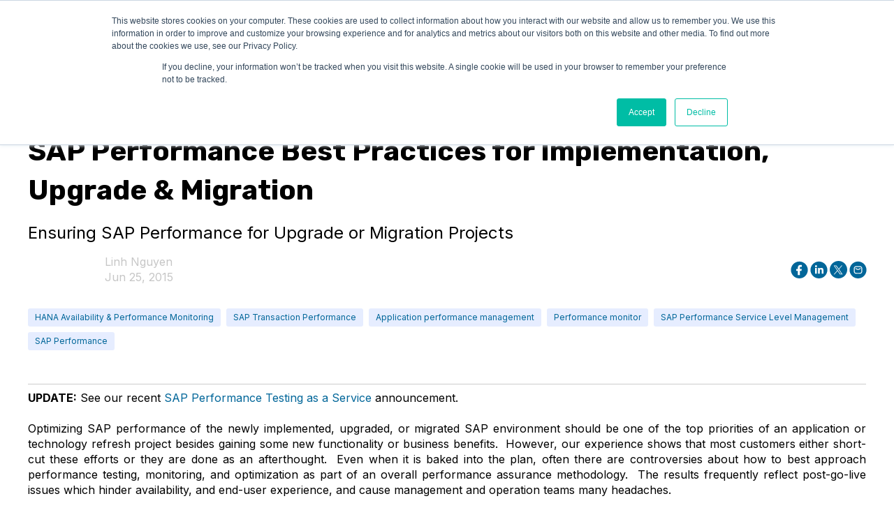

--- FILE ---
content_type: text/html; charset=UTF-8
request_url: https://www.itconductor.com/blog/sap-performance-best-practices
body_size: 16201
content:
<!doctype html><html lang="en-us"><head>
    <meta charset="utf-8">
    <title>SAP Performance Best Practices for Implementation, Upgrade &amp; Migration</title>
    <link rel="shortcut icon" href="https://www.itconductor.com/hubfs/ITC-Website/ITC-Symbol.png">

    <meta name="description" content="Ensuring SAP Performance for Upgrade or Migration Projects">

    
        
            
        
    

    

	
		
		
	

    
      
    	
        
            
        
    
	
	
    
<meta name="viewport" content="width=device-width, initial-scale=1">

    <script src="/hs/hsstatic/jquery-libs/static-1.4/jquery/jquery-1.11.2.js"></script>
<script>hsjQuery = window['jQuery'];</script>
    <meta property="og:description" content="Ensuring SAP Performance for Upgrade or Migration Projects">
    <meta property="og:title" content="SAP Performance Best Practices for Implementation, Upgrade &amp; Migration">
    <meta name="twitter:description" content="Ensuring SAP Performance for Upgrade or Migration Projects">
    <meta name="twitter:title" content="SAP Performance Best Practices for Implementation, Upgrade &amp; Migration">

    

    
    <style>
a.cta_button{-moz-box-sizing:content-box !important;-webkit-box-sizing:content-box !important;box-sizing:content-box !important;vertical-align:middle}.hs-breadcrumb-menu{list-style-type:none;margin:0px 0px 0px 0px;padding:0px 0px 0px 0px}.hs-breadcrumb-menu-item{float:left;padding:10px 0px 10px 10px}.hs-breadcrumb-menu-divider:before{content:'›';padding-left:10px}.hs-featured-image-link{border:0}.hs-featured-image{float:right;margin:0 0 20px 20px;max-width:50%}@media (max-width: 568px){.hs-featured-image{float:none;margin:0;width:100%;max-width:100%}}.hs-screen-reader-text{clip:rect(1px, 1px, 1px, 1px);height:1px;overflow:hidden;position:absolute !important;width:1px}
</style>

<link rel="stylesheet" href="https://unpkg.com/aos@2.3.1/dist/aos.css">
<link rel="stylesheet" href="https://www.itconductor.com/hubfs/hub_generated/template_assets/1/200201811976/1768844826166/template_main.min.css">
<link rel="stylesheet" href="https://www.itconductor.com/hubfs/hub_generated/template_assets/1/200196887695/1768844822725/template_responsive.min.css">
<link rel="stylesheet" href="https://www.itconductor.com/hubfs/hub_generated/template_assets/1/200324512900/1768851276410/template_child.min.css">

  <style>
    

    

    

    

    

    

  </style>
  
<link rel="stylesheet" href="/hs/hsstatic/AsyncSupport/static-1.501/sass/comments_listing_asset.css">
<link rel="preload" as="style" href="https://48752163.fs1.hubspotusercontent-na1.net/hubfs/48752163/raw_assets/media-default-modules/master/650/js_client_assets/assets/TrackPlayAnalytics-Cm48oVxd.css">

<link rel="preload" as="style" href="https://48752163.fs1.hubspotusercontent-na1.net/hubfs/48752163/raw_assets/media-default-modules/master/650/js_client_assets/assets/Tooltip-DkS5dgLo.css">

<style>
  @font-face {
    font-family: "Inter";
    font-weight: 400;
    font-style: normal;
    font-display: swap;
    src: url("/_hcms/googlefonts/Inter/regular.woff2") format("woff2"), url("/_hcms/googlefonts/Inter/regular.woff") format("woff");
  }
  @font-face {
    font-family: "Inter";
    font-weight: 700;
    font-style: normal;
    font-display: swap;
    src: url("/_hcms/googlefonts/Inter/700.woff2") format("woff2"), url("/_hcms/googlefonts/Inter/700.woff") format("woff");
  }
  @font-face {
    font-family: "Inter";
    font-weight: 700;
    font-style: normal;
    font-display: swap;
    src: url("/_hcms/googlefonts/Inter/700.woff2") format("woff2"), url("/_hcms/googlefonts/Inter/700.woff") format("woff");
  }
  @font-face {
    font-family: "Rubik";
    font-weight: 400;
    font-style: normal;
    font-display: swap;
    src: url("/_hcms/googlefonts/Rubik/regular.woff2") format("woff2"), url("/_hcms/googlefonts/Rubik/regular.woff") format("woff");
  }
  @font-face {
    font-family: "Rubik";
    font-weight: 700;
    font-style: normal;
    font-display: swap;
    src: url("/_hcms/googlefonts/Rubik/700.woff2") format("woff2"), url("/_hcms/googlefonts/Rubik/700.woff") format("woff");
  }
  @font-face {
    font-family: "Rubik";
    font-weight: 700;
    font-style: normal;
    font-display: swap;
    src: url("/_hcms/googlefonts/Rubik/700.woff2") format("woff2"), url("/_hcms/googlefonts/Rubik/700.woff") format("woff");
  }
</style>

    

    
<!--  Added by GoogleTagManager integration -->
<script>
var _hsp = window._hsp = window._hsp || [];
window.dataLayer = window.dataLayer || [];
function gtag(){dataLayer.push(arguments);}

var useGoogleConsentModeV2 = true;
var waitForUpdateMillis = 1000;



var hsLoadGtm = function loadGtm() {
    if(window._hsGtmLoadOnce) {
      return;
    }

    if (useGoogleConsentModeV2) {

      gtag('set','developer_id.dZTQ1Zm',true);

      gtag('consent', 'default', {
      'ad_storage': 'denied',
      'analytics_storage': 'denied',
      'ad_user_data': 'denied',
      'ad_personalization': 'denied',
      'wait_for_update': waitForUpdateMillis
      });

      _hsp.push(['useGoogleConsentModeV2'])
    }

    (function(w,d,s,l,i){w[l]=w[l]||[];w[l].push({'gtm.start':
    new Date().getTime(),event:'gtm.js'});var f=d.getElementsByTagName(s)[0],
    j=d.createElement(s),dl=l!='dataLayer'?'&l='+l:'';j.async=true;j.src=
    'https://www.googletagmanager.com/gtm.js?id='+i+dl;f.parentNode.insertBefore(j,f);
    })(window,document,'script','dataLayer','GTM-5Q657RFQ');

    window._hsGtmLoadOnce = true;
};

_hsp.push(['addPrivacyConsentListener', function(consent){
  if(consent.allowed || (consent.categories && consent.categories.analytics)){
    hsLoadGtm();
  }
}]);

</script>

<!-- /Added by GoogleTagManager integration -->




<link rel="amphtml" href="https://www.itconductor.com/blog/sap-performance-best-practices?hs_amp=true">

<meta property="og:image" content="https://www.itconductor.com/hubfs/blog-files/images/ITC_SAPPerformanceBestPractices.png">
<meta property="og:image:width" content="1376">
<meta property="og:image:height" content="1090">
<meta property="og:image:alt" content="SAP Performance Best Practices for Implementation, Upgrade &amp; Migration">
<meta name="twitter:image" content="https://www.itconductor.com/hubfs/blog-files/images/ITC_SAPPerformanceBestPractices.png">
<meta name="twitter:image:alt" content="SAP Performance Best Practices for Implementation, Upgrade &amp; Migration">

<meta property="og:url" content="https://www.itconductor.com/blog/sap-performance-best-practices">
<meta name="twitter:card" content="summary_large_image">
<meta name="twitter:creator" content="@disciplinh">

<link rel="canonical" href="https://www.itconductor.com/blog/sap-performance-best-practices">

<meta property="og:type" content="article">
<link rel="alternate" type="application/rss+xml" href="https://www.itconductor.com/blog/rss.xml">
<meta name="twitter:domain" content="www.itconductor.com">
<meta name="twitter:site" content="@ITConductor">
<script src="//platform.linkedin.com/in.js" type="text/javascript">
    lang: en_US
</script>

<meta http-equiv="content-language" content="en-us">







  <meta name="generator" content="HubSpot"></head>
  <body>
<!--  Added by GoogleTagManager integration -->
<noscript><iframe src="https://www.googletagmanager.com/ns.html?id=GTM-5Q657RFQ" height="0" width="0" style="display:none;visibility:hidden"></iframe></noscript>

<!-- /Added by GoogleTagManager integration -->

    <div class="body-wrapper   hs-content-id-3004874122 hs-blog-post hs-blog-id-2756403619">
      
        <div data-global-resource-path="atlas-pro-child-theme/templates/partials/header.html"><div id="hs_cos_wrapper_Navbar_with_Menu" class="hs_cos_wrapper hs_cos_wrapper_widget hs_cos_wrapper_type_module" style="" data-hs-cos-general-type="widget" data-hs-cos-type="module">



<header class="kl-header">

  <nav class="kl-navbar content-wrapper">

    
      

  

    

    

    

    

    

    

  

  

  

  

  

  

  
    <a href="https://www.itconductor.com">
        

  
    
  

  

  
    
  

  <img src="https://www.itconductor.com/hubfs/marketing/images/brand-assets/logos/it-conductor-logo.svg" alt="IT-Conductor" width="100%" style="max-width: 150px; max-height: 39px" class="kl-navbar__logo">
      </a>
  
    

    <div class="kl-navbar__mobile">
      
      
      <button class="hamburger hamburger--squeeze kl-navbar__hamburger" type="button">
        <span class="hamburger-box">
          <span class="hamburger-inner"></span>
        </span>
      </button>
      
    </div>

    <div class="kl-navbar__content">

      <ul class="kl-navbar__menu">
        
          <li class="kl-navbar__item">

            
            

            

  

    

    

    

    

    

    

  

  
    
  

  

  

  

  

  
    <a href="#" class="kl-navbar__button kl-navbar__dropdown">
              <span>SOLUTIONS</span>
            </a>
  

            
			
			<div class="kl-navbar__panel">
				<div class="kl-navbar__panel-wrapper">
					
					<div class="kl-navbar__description kl-navbar__description--full">
						

  

    

    

    

    

    

    

  

  

  

  

  

  

  
    <a href="#">
							<h2>Solutions</h2>
<p>IT-Conductor is a patented, cloud-based service orchestration and automation platform designed to monitor, manage, and orchestrate enterprise IT through intelligent automation.</p>
						</a>
  
					</div>
					
					<div class="kl-navbar__categories">
						
						<div class="kl-navbar__description">
							

  

    

    

    

    

    
      
      
    

    
      
    

  

  

  

  

  

  

  
    <a href="https://www.itconductor.com/application-performance-management" target="_blank" rel="noopener">
							<h3>Application Performance Management Solution</h3>
<p>Orchestrate and simplify complex IT operations with our remote agentless APM platform</p>
							</a>
  
						</div>
						
						<div class="kl-navbar__description">
							

  

    

    

    

    

    
      
      
    

    
      
    

  

  

  

  

  

  

  
    <a href="https://www.itconductor.com/cloud-monitoring-solution" target="_blank" rel="noopener">
							<h3>Cloud Monitoring Solution</h3>
<p>Simplify cloud monitoring and management, compatible with any cloud service provider</p>
							</a>
  
						</div>
						
						<div class="kl-navbar__description">
							

  

    

    

    

    

    
      
      
    

    
      
    

  

  

  

  

  

  

  
    <a href="https://www.itconductor.com/sap-monitoring-management-automation" target="_blank" rel="noopener">
							<h3>Full-Stack SAP Monitoring, Management &amp; Automation</h3>
<p>Streamline end-to-end management of your entire SAP landscape</p>
							</a>
  
						</div>
						
						<div class="kl-navbar__description">
							

  

    

    

    

    

    
      
      
    

    
      
    

  

  

  

  

  

  

  
    <a href="https://www.itconductor.com/cloud-migration" target="_blank" rel="noopener">
							<h3>Cloud Migration Solution</h3>
<p>Migrate workloads across hybrid and multi-cloud environments</p>
							</a>
  
						</div>
						
						<div class="kl-navbar__description">
							

  

    

    

    

    

    
      
      
    

    
      
    

  

  

  

  

  

  

  
    <a href="https://www.itconductor.com/infrastructure-monitoring" target="_blank" rel="noopener">
							<h3>Infrastructure Monitoring &amp; Observability Solution</h3>
<p>Manage end-to-end IT infrastructure from a single platform</p>
							</a>
  
						</div>
						
						<div class="kl-navbar__description">
							

  

    

    

    

    

    
      
      
    

    
      
    

  

  

  

  

  

  

  
    <a href="https://www.itconductor.com/workflow-orchestration" target="_blank" rel="noopener">
							<h3>Workflow Orchestration for IT &amp; Business Operations</h3>
<p>Orchestrate processes across IT infrastructure and business apps</p>
							</a>
  
						</div>
						
						<div class="kl-navbar__description">
							

  

    

    

    

    

    
      
      
    

    
      
    

  

  

  

  

  

  

  
    <a href="https://www.itconductor.com/managed-services-provider-platform" target="_blank" rel="noopener">
							<h3>Unified Platform for Managed Services Providers</h3>
<p>Everything you need to manage and automate your end-to-end service delivery</p>
							</a>
  
						</div>
						
						<div class="kl-navbar__description">
							

  

    

    

    

    

    
      
      
    

    
      
    

  

  

  

  

  

  

  
    <a href="https://www.itconductor.com/advisory-consultation-services" target="_blank" rel="noopener">
							<h3>Advisory Consultation Services</h3>
<p>Get expert guidance for complex IT initiatives and strategic operational decisions</p>
							</a>
  
						</div>
						
					</div>
				</div>
			</div>
			
          </li>
        
          <li class="kl-navbar__item">

            
            

            

  
    

  

  
    
  

  

  

  

  

  
    <a href="#" class="kl-navbar__button kl-navbar__dropdown">
              <span>PRODUCTS</span>
            </a>
  

            
			
			<div class="kl-navbar__panel">
				<div class="kl-navbar__panel-wrapper">
					
					<div class="kl-navbar__description kl-navbar__description--full">
						

  
    

  

  

  

  

  

  

  
    <a href="#">
							<h2>Products</h2>
<p>Everything you need to monitor, manage, automate, and orchestrate your enterprise IT</p>
						</a>
  
					</div>
					
					<div class="kl-navbar__categories">
						
						<div class="kl-navbar__description">
							

  

    

    

    

    

    
      
      
    

    
      
    

  

  

  

  

  

  

  
    <a href="https://docs.itconductor.com/overview/architecture" target="_blank" rel="noopener">
							<h3>IT-Conductor Platform</h3>
<p>Simplify complex IT operations, gain better visibility into system performance, and enhance overall manageability</p>
							</a>
  
						</div>
						
						<div class="kl-navbar__description">
							

  

    

    

    

    

    
      
      
    

    
      
    

  

  

  

  

  

  

  
    <a href="https://www.itconductor.com/summon" target="_blank" rel="noopener">
							<h3>IT-Conductor SUMMon</h3>
<p>Keep SAP upgrades and migration on track with centralized monitoring, real-time visibility, and issue detection in one platform</p>
							</a>
  
						</div>
						
						<div class="kl-navbar__description">
							

  

    

    

    

    

    
      
      
    

    
      
    

  

  

  

  

  

  

  
    <a href="https://www.itconductor.com/change-automation-intelligence" target="_blank" rel="noopener">
							<h3>IT-Conductor ChAI</h3>
<p>Streamline change management with change management intelligence, designed to simplify the end-to-end execution of change requests</p>
							</a>
  
						</div>
						
						<div class="kl-navbar__description">
							

  

    

    

    

    

    
      
      
    

    
      
    

  

  

  

  

  

  

  
    <a href="https://www.itconductor.com/sap-transport-automation" target="_blank" rel="noopener">
							<h3>IT-Conductor ChAI for SAP</h3>
<p>Streamline SAP transport management with change automation intelligence</p>
							</a>
  
						</div>
						
						<div class="kl-navbar__description">
							

  

    

    

    

    

    
      
      
    

    
      
    

  

  

  

  

  

  

  
    <a href="https://www.itconductor.com/get-started-with-itconductor-flux" target="_blank" rel="noopener">
							<h3>IT-Conductor FLUX</h3>
<p>Advanced post copy automation solution that integrates with existing SAP environment and RISE</p>
							</a>
  
						</div>
						
					</div>
				</div>
			</div>
			
          </li>
        
          <li class="kl-navbar__item">

            
            

            

  
    

  

  
    
  

  

  

  

  

  
    <a href="#" class="kl-navbar__button kl-navbar__dropdown">
              <span>COMPANY</span>
            </a>
  

            
			
			<div class="kl-navbar__panel">
				<div class="kl-navbar__panel-wrapper">
					
					<div class="kl-navbar__description kl-navbar__description--full">
						

  
    

  

  

  

  

  

  

  
    <a href="#">
							<h2>Company</h2>
<p>As a global remote trusted advisor for enterprise customers, we deliver comprehensive solutions to optimize IT and business operations, including application performance management, cloud migration, and workflow orchestration. By leveraging intelligent automation, we empower our customers and managed service providers with a trusted partner to manage and automate end-to-end service delivery, enabling seamless management of their entire IT services portfolio.</p>
						</a>
  
					</div>
					
					<div class="kl-navbar__categories">
						
						<div class="kl-navbar__description">
							

  

    

    

    

    

    
      
      
    

    
      
    

  

  

  

  

  

  

  
    <a href="https://www.itconductor.com/about-us" target="_blank" rel="noopener">
							<h3>Who We Are</h3>
<p>Understand our mission and meet the leadership behind the platform</p>
							</a>
  
						</div>
						
						<div class="kl-navbar__description">
							

  

    

    

    

    

    
      
      
    

    
      
    

  

  

  

  

  

  

  
    <a href="https://www.itconductor.com/company" target="_blank" rel="noopener">
							<h3>Company Milestones</h3>
<p>Explore our milestones through the years</p>
							</a>
  
						</div>
						
						<div class="kl-navbar__description">
							

  

    

    

    

    

    
      
      
    

    
      
    

  

  

  

  

  

  

  
    <a href="https://www.itconductor.com/success-stories" target="_blank" rel="noopener">
							<h3>Success Stories</h3>
<p>See what success looks like for our customers</p>
							</a>
  
						</div>
						
					</div>
				</div>
			</div>
			
          </li>
        
          <li class="kl-navbar__item">

            
            
              
            

            

  

    

    

    

    

    
      
      
    

    
      
    

  

  
    
  

  

  

  

  

  
    <a href="https://www.itconductor.com/pricing" target="_blank" rel="noopener" class="kl-navbar__button kl-navbar__dropdown kl-navbar__leaf">
              <span>PRICING</span>
            </a>
  

            
			
          </li>
        
          <li class="kl-navbar__item">

            
            

            

  
    

  

  
    
  

  

  

  

  

  
    <a href="#" class="kl-navbar__button kl-navbar__dropdown">
              <span>RESOURCES</span>
            </a>
  

            
			
			<div class="kl-navbar__panel">
				<div class="kl-navbar__panel-wrapper">
					
					<div class="kl-navbar__description kl-navbar__description--full">
						

  
    

  

  

  

  

  

  

  
    <a href="#">
							<h2>Resources</h2>
<p>Explore our blog, documentation, podcast, and references for practical&nbsp;guidance and technical know-how&nbsp;</p>
						</a>
  
					</div>
					
					<div class="kl-navbar__categories">
						
						<div class="kl-navbar__description">
							

  

    

    

    

    

    
      
      
    

    
      
    

  

  

  

  

  

  

  
    <a href="https://www.itconductor.com/blog" target="_blank" rel="noopener">
							<h3>Blog</h3>
<p>Stay informed and up-to-date with the latest industry insights and trends</p>
							</a>
  
						</div>
						
						<div class="kl-navbar__description">
							

  
    

  

  

  

  

  

  

  
    <a href="https://docs.itconductor.com">
							<h3>Documentation</h3>
<p>Browse our knowledge base&nbsp;to find instructions and best practices</p>
							</a>
  
						</div>
						
						<div class="kl-navbar__description">
							

  

    

    

    

    

    
      
      
    

    
      
    

  

  

  

  

  

  

  
    <a href="https://www.itconductor.com/events" target="_blank" rel="noopener">
							<h3>Events</h3>
<p>Attend live sessions and watch&nbsp;technical walkthroughs to get insights into what's the&nbsp;latest</p>
							</a>
  
						</div>
						
						<div class="kl-navbar__description">
							

  
    

  

  

  

  

  

  

  
    <a href="https://www.youtube.com/playlist?list=PLCw28MEnrwjuSoso3YMB3OEezBqRCW19a">
							<h3>Podcast</h3>
<p>Listen to conversations on IT operations, automation, and the latest trends on tech</p>
							</a>
  
						</div>
						
						<div class="kl-navbar__description">
							

  

    

    

    

    

    
      
      
    

    
      
    

  

  

  

  

  

  

  
    <a href="https://www.itconductor.com/resources" target="_blank" rel="noopener">
							<h3>Resource Library</h3>
<p>Find technical guides and curated resources for best practices and reference materials</p>
							</a>
  
						</div>
						
					</div>
				</div>
			</div>
			
          </li>
        
      </ul>

      <div class="kl-navbar__end">
        
        
    

  
    

  

  
 
  

  
    

  
    

  

  
    
  

  

  

  

  

  
    <a href="https://service.itconductor.com/login" class="kl-navbar__button Navbar_with_Menu__button">
  
      <span>LOG IN</span>
    </a>
  
  
  
        
    

  
	  
  	
		
	
	
    

  

  
 
  

  
    

  

    

    

    

    

    
      
      
    

    
      
    

  

  
    
  

  

  

  

  

  
    <a href="https://www.itconductor.com/contact-us" target="_blank" rel="noopener" class="button Navbar_with_Menu__button">
  
      <span>CONTACT US</span>
    </a>
  
  
  
      </div>

    </div>

  </nav>

</header>

<div class="kl-header-placeholder"></div></div>

</div>
      

      

<main class="body-container-wrapper">
  <div class="body-container body-container--blog-post">

    
    <!--div class="blog-header blog-header--post" style="background-image: url('http://cdn2.hubspot.net/hubfs/527991/blog-files/images/ITC_SAPPerformanceBestPractices.png');" ></div-->
    


    
    <div class="content-wrapper blog-post__body-wrapper-2 ">
      <article class="blog-post">

        
        
        <span class="blog-post__preheader">HANA Availability &amp; Performance Monitoring</span>
        

        <h1 class="blog-post__title"><span id="hs_cos_wrapper_name" class="hs_cos_wrapper hs_cos_wrapper_meta_field hs_cos_wrapper_type_text" style="" data-hs-cos-general-type="meta_field" data-hs-cos-type="text">SAP Performance Best Practices for Implementation, Upgrade &amp; Migration</span></h1>

        
        <p class="blog-post__summary">Ensuring SAP Performance for Upgrade or Migration Projects</p>
        

        <div class="blog-post__meta">
			<div class="blog-post__bio">
			  
			  <div class="blog-post__avatar" style="background-image: url('https://app.hubspot.com/settings/avatar/43e84fae34812e8c8179ffc69e3b63ba');">
			  </div>
			  

			  <div class="blog-post__author">
				<a href="https://www.itconductor.com/blog/author/linh-nguyen">
				  Linh Nguyen
				</a>
          
				<div class="blog-post__timestamp">
				  Jun 25, 2015
				</div>
			  </div>
		   </div>
		   <div class="blog-post__social-sharing">
			    <div id="hs_cos_wrapper_Social_Sharing" class="hs_cos_wrapper hs_cos_wrapper_widget hs_cos_wrapper_type_module" style="" data-hs-cos-general-type="widget" data-hs-cos-type="module">







<!--div class="hs_cos_wrapper hs_cos_wrapper_widget hs_cos_wrapper_type_social_sharing" data-hs-cos-general-type="widget" data-hs-cos-type="social_sharing" -->
<div class="kl-social-sharing">
  
	
  
    
    
    
    
			
		

    <a class="kl-social-link" href="http://www.facebook.com/share.php?u=https://www.itconductor.com/blog/sap-performance-best-practices&amp;utm_medium=social&amp;utm_source=facebook" target="_blank" rel="noopener" style="width:24px;border-width:0px;border:0px;text-decoration:none;">
		<div class="kl-social-logos kl-logo-facebook"></div>
      <!--img src="https://527991.fs1.hubspotusercontent-na1.net/hubfs/527991/raw_assets/public/@marketplace/kalungi_com/Atlas_Pro_SaaS_Website_Theme/images/facebook-color.png" class="hs-image-widget hs-image-social-sharing-24" style="height:24px;width:24px;border-radius:3px;border-width:0px;border:0px;" width="24px" hspace="0" alt='Share on facebook' /-->
    </a>
	

  
	
  
    
    
    
    
			
		

    <a class="kl-social-link" href="http://www.linkedin.com/shareArticle?mini=true&amp;url=https://www.itconductor.com/blog/sap-performance-best-practices&amp;utm_medium=social&amp;utm_source=linkedin" target="_blank" rel="noopener" style="width:24px;border-width:0px;border:0px;text-decoration:none;">
		<div class="kl-social-logos kl-logo-linkedin"></div>
      <!--img src="https://527991.fs1.hubspotusercontent-na1.net/hubfs/527991/raw_assets/public/@marketplace/kalungi_com/Atlas_Pro_SaaS_Website_Theme/modules/mV0_hubspot/img/linkedin-color.png" class="hs-image-widget hs-image-social-sharing-24" style="height:24px;width:24px;border-radius:3px;border-width:0px;border:0px;" width="24px" hspace="0" alt='Share on linkedin' /-->
    </a>
	

  
	
  
    
    
    
    
			
		

    <a class="kl-social-link" href="https://twitter.com/intent/tweet?original_referer=https://www.itconductor.com/blog/sap-performance-best-practices&amp;utm_medium=social&amp;utm_source=twitter&amp;url=https://www.itconductor.com/blog/sap-performance-best-practices&amp;utm_medium=social&amp;utm_source=twitter&amp;source=tweetbutton&amp;text=" target="_blank" rel="noopener" style="width:24px;border-width:0px;border:0px;text-decoration:none;">
		<div class="kl-social-logos kl-logo-twitter"></div>
      <!--img src="https://527991.fs1.hubspotusercontent-na1.net/hubfs/527991/raw_assets/public/@marketplace/kalungi_com/Atlas_Pro_SaaS_Website_Theme/modules/mV0_hubspot/img/twitter-color.png" class="hs-image-widget hs-image-social-sharing-24" style="height:24px;width:24px;border-radius:3px;border-width:0px;border:0px;" width="24px" hspace="0" alt='Share on twitter' /-->
    </a>
	

  
	
  

  
	
  
    
    
    
    
			
		

    <a class="kl-social-link" href="mailto:?subject=Check%20out%20https://www.itconductor.com/blog/sap-performance-best-practices&amp;utm_medium=social&amp;utm_source=email%20&amp;body=Check%20out%20https://www.itconductor.com/blog/sap-performance-best-practices&amp;utm_medium=social&amp;utm_source=email" target="_blank" rel="noopener" style="width:24px;border-width:0px;border:0px;text-decoration:none;">
		<div class="kl-social-logos kl-logo-email"></div>
      <!--img src="https://527991.fs1.hubspotusercontent-na1.net/hubfs/527991/raw_assets/public/@marketplace/kalungi_com/Atlas_Pro_SaaS_Website_Theme/modules/mV0_hubspot/img/email-color.png" class="hs-image-widget hs-image-social-sharing-24" style="height:24px;width:24px;border-radius:3px;border-width:0px;border:0px;" width="24px" hspace="0" alt='Share on email' /-->
    </a>
	

</div></div>
		   </div>
        </div>

          
          <div class="blog-post__tags">
            
            <a class="blog-post__tag-link" href="https://www.itconductor.com/blog/topic/hana-availability-amp-performance-monitoring">HANA Availability &amp; Performance Monitoring</a>
            
            <a class="blog-post__tag-link" href="https://www.itconductor.com/blog/topic/sap-transaction-performance">SAP Transaction Performance</a>
            
            <a class="blog-post__tag-link" href="https://www.itconductor.com/blog/topic/application-performance-management">Application performance management</a>
            
            <a class="blog-post__tag-link" href="https://www.itconductor.com/blog/topic/performance-monitor">Performance monitor</a>
            
            <a class="blog-post__tag-link" href="https://www.itconductor.com/blog/topic/sap-performance-service-level-management">SAP Performance Service Level Management</a>
            
            <a class="blog-post__tag-link" href="https://www.itconductor.com/blog/topic/sap-performance">SAP Performance</a>
            
          </div>
          

        <!--div class="blog-post__body-wrapper"-->
 <!--
		  <div class="blog-header__image-featured">
			  <img class="" src="http://cdn2.hubspot.net/hubfs/527991/blog-files/images/ITC_SAPPerformanceBestPractices.png" alt="SAP Performance Best Practices for Implementation, Upgrade & Migration">
		  </div>
-->
			
			<div class="atlas-blog-narration">
				<div id="hs_cos_wrapper_narration" class="hs_cos_wrapper hs_cos_wrapper_widget hs_cos_wrapper_type_module" style="" data-hs-cos-general-type="widget" data-hs-cos-type="module"><link rel="stylesheet" href="https://48752163.fs1.hubspotusercontent-na1.net/hubfs/48752163/raw_assets/media-default-modules/master/650/js_client_assets/assets/TrackPlayAnalytics-Cm48oVxd.css">
<link rel="stylesheet" href="https://48752163.fs1.hubspotusercontent-na1.net/hubfs/48752163/raw_assets/media-default-modules/master/650/js_client_assets/assets/Tooltip-DkS5dgLo.css">

    <script type="text/javascript">
      window.__hsEnvConfig = {"hsDeployed":true,"hsEnv":"prod","hsJSRGates":["CMS:JSRenderer:SeparateIslandRenderOption","CMS:JSRenderer:CompressResponse","CMS:JSRenderer:MinifyCSS","CMS:JSRenderer:GetServerSideProps","CMS:JSRenderer:LocalProxySchemaVersion1","CMS:JSRenderer:SharedDeps"],"hublet":"na1","portalID":527991};
      window.__hsServerPageUrl = "https:\u002F\u002Fwww.itconductor.com\u002Fblog\u002Fsap-performance-best-practices";
      window.__hsBasePath = "\u002Fblog\u002Fsap-performance-best-practices";
    </script>
      </div>
			</div>
			

          <div class="blog-post__body">
            <span id="hs_cos_wrapper_post_body" class="hs_cos_wrapper hs_cos_wrapper_meta_field hs_cos_wrapper_type_rich_text" style="" data-hs-cos-general-type="meta_field" data-hs-cos-type="rich_text"><hr>
<p style="text-align: justify;"><span style="font-weight: bold;">UPDATE:</span> See our recent <a href="//www.itconductor.com/blog/sap-performance-testing-as-a-service" target="_blank" rel="noopener">SAP Performance Testing as a Service</a> announcement.</p>
<!--more--><p style="text-align: justify;">Optimizing SAP performance of the newly implemented, upgraded, or migrated SAP environment should be one of the top priorities of an application or technology refresh project besides gaining some new functionality or business benefits. &nbsp;However, our experience shows that most customers either short-cut these efforts or they are done as an afterthought. &nbsp;Even when it is baked into the plan, often there are controversies about how to best approach performance testing, monitoring, and optimization as part of an overall performance assurance methodology. &nbsp;The results frequently reflect post-go-live issues which hinder availability, and end-user experience, and cause management and operation teams many headaches.</p>
<p style="text-align: justify;">In this post, we will cover some essential items and best practices to consider when planning performance assurance around the life cycle management of an SAP environment. &nbsp;We'll also point out some useful tools you can use to implement these tips, where appropriate.</p>
<p>&nbsp;</p>
<p>To avoid performance shortfalls and end-user disappointment, we're summarizing the best practices in a complete performance assurance plan:</p>
<p><span style="font-weight: normal;">Phase 1:</span><span style="font-weight: bold;"> </span>Sizing &amp; Architecture Design</p>
<p>Phase 2: Business Service Level Agreement</p>
<p>Phase 3: Plan, Build, Deploy, and Test</p>
<p>Phase 4: Monitor, Optimize</p>
<p>Phase 5: Baseline and Continuous Service Level Management</p>
<p>&nbsp;</p>
<p><!--HubSpot Call-to-Action Code --><span class="hs-cta-wrapper" id="hs-cta-wrapper-55e29f5d-749e-4495-b535-00d5a0c1ed1e"><span class="hs-cta-node hs-cta-55e29f5d-749e-4495-b535-00d5a0c1ed1e" id="hs-cta-55e29f5d-749e-4495-b535-00d5a0c1ed1e"><!--[if lte IE 8]><div id="hs-cta-ie-element"></div><![endif]--><a href="https://cta-redirect.hubspot.com/cta/redirect/527991/55e29f5d-749e-4495-b535-00d5a0c1ed1e" target="_blank" rel="noopener"><img class="hs-cta-img" id="hs-cta-img-55e29f5d-749e-4495-b535-00d5a0c1ed1e" style="border-width:0px;margin: 0 auto; display: block; margin-top: 20px; margin-bottom: 20px" src="https://no-cache.hubspot.com/cta/default/527991/55e29f5d-749e-4495-b535-00d5a0c1ed1e.png" alt="Download SAP Performance Best Practices Guide" align="middle"></a></span><script charset="utf-8" src="/hs/cta/cta/current.js"></script><script type="text/javascript"> hbspt.cta._relativeUrls=true;hbspt.cta.load(527991, '55e29f5d-749e-4495-b535-00d5a0c1ed1e', {"useNewLoader":"true","region":"na1"}); </script></span><!-- end HubSpot Call-to-Action Code --></p>
<p>&nbsp;</p>
<h3>Phase 1: Sizing &amp; Architecture Design</h3>
<p style="text-align: justify;"><strong>Sizing </strong><span style="font-weight: normal;">and</span> the design of the architecture that follows is the first important phase of any project. &nbsp;A step in the wrong direction will likely derail the project. &nbsp;The topic sounds technical, right? Actually, sizing involves as much of the business as the IT team. &nbsp;According to SAP, sizing involves 'Translating business requirements into hardware requirements - in an iterative process.'&nbsp; Gartner in its June 2014 article (Follow Three Best Practices to Optimize SAP Business Suite Application Performance) recommended to 'Perform annual capacity planning for each SAP Business Suite application to ensure sufficient&nbsp;hardware headroom through its life cycle'.</p>
<p style="text-align: justify;">SAP sizing involves the collection of business metrics such as users, business transaction document volume, and line items which equates to SAPS (SAP Application Performance Standard) which is a hardware-independent measurement unit representing a throughput processing requirement. &nbsp;Certified Hardware partners who provide computing resources to SAP customers often measure the throughput of their platforms using the standard Sales &amp; Distribution (SD) benchmark where 100 SAP = 2000 fully processed order line items per hour (or 6000 dialog steps - also known as interactive GUI screen changes). &nbsp;For more information, see <a href="https://www.sap.com/about/benchmark.html" rel="noopener" target="_blank">SAP Standard Application Benchmarks</a>.</p>
<p style="text-align: justify;"><strong>There are 2 main approaches and tools associated</strong>, other approaches are combinations or deeper dives into the variations. &nbsp;Sizing needs to take into account whether it's a new implementation, upgrade, or migration as obviously an upgrade or migration may have better numbers from an existing production environment (e.g. SAP EarlyWatch report, or some monitoring report):</p>
<ul>
<li>SAP Quick Sizer is a questionnaire-based tool that does a pretty good job estimating common business scenarios (such as ECC, BW, CRM, etc.). &nbsp;Visit <a class="jive-link-external-small" href="http://service.sap.com/quicksizing">http://service.sap.com/quicksizing</a>&nbsp;for further details</li>
<li>T-shirt sizing is an approach using 3-4 rough sizes under the assumption that some numbers are better than none when it comes to estimating processing requirements. &nbsp;It can be useful for the budget planning phase when numbers may not be clear, assumptions can be made and validation can occur later. &nbsp;For more information visit <a href="http://www.slideshare.net/princedoddi/sizing-sap-system">http://www.slideshare.net/princedoddi/sizing-sap-system</a></li>
</ul>
<p style="text-align: justify;"><strong>Architecture Design</strong>: Once the sizing information has been generated as standard SAPS, the customer can submit those to their platform vendor (which may now also include cloud providers). &nbsp;The vendor architect will map those requirements to CPU, Memory, Disk Size, I/O throughput, and Network load. &nbsp;Based on those requirements, platform-specific hardware or virtualized infrastructure options are proposed.</p>
<p><strong>Tips: </strong></p>
<ul>
<li style="text-align: justify;">Customers are to shop several partners for options, assess pros and cons, and if possible perform a proof-of-concept (PoC) on those options. &nbsp;In earlier SAP days, POC can be costly with leased hardware and services which may get credited by the vendor towards a purchase (if made). &nbsp;Nowadays, with cloud PaaS (Platform as a Service) and IaaS (Infrastructure as a Service), it's definitely less costly to trial before your buy.</li>
<li style="text-align: justify;">Sizing is part art, part science so make it iterative and review often as earlier assumptions become fact or validated as part of PoC or testing. &nbsp;Requirements also may change over time so just expect them and iterate accordingly. &nbsp;Of course, the more complex the business scenarios, the more iterations may be needed to address various application needs.</li>
</ul>
<h3>Phase 2: Business Service Level Agreement</h3>
<p style="text-align: justify;">Business Service Level Agreements (SLAs) are ways of measuring the quality of service that IT provides to the business units or end-user groups of the application. &nbsp;Sometimes they may be referred to internally in IT as Operational Level Agreement (OLA), which governs how the IT environment should operate to provide shared services to end-users. &nbsp;Before building, testing, and delivering any service, IT organizations should establish templates and metrics for which the Business can agree as the baseline for service quality. &nbsp;These items will become KPI (Key Performance Indicator) which are measured and reported for compliance on a periodic basis.</p>
<p>Common SLA metrics may include:</p>
<ul>
<li>Availability (Planned and Unplanned)</li>
<li>Average Dialog Response Times (System wide)</li>
<li>Application Response Times (Specific transactions or group of transactions)</li>
<li>Batch Processing Run Times</li>
<li>Incident Response Times (Incident detection to resolution for specific event types such as job, transaction, and interface failures)</li>
</ul>
<p><strong>Tips:</strong></p>
<ul>
<li style="text-align: justify;">IT and Business (or Line of Business - LOB) should agree during this phase to mock-up dashboards that would measure, report, notify, and pre-assemble remediation processes to deal with SLA violations, including service desk queues and team assignments to deal with availability and performance issues or incidents.</li>
<li>Poor Performance = Poor Availability</li>
</ul>
<h3>Phase 3: Plan, Build, Deploy, and Test</h3>
<p><a href="https://www.itconductor.com/hubfs/blog-files/images/ITC_SAPPerformance-LifeCycle.png" target="_blank" data-mce-target="_blank" rel="noopener"><img src="https://www.itconductor.com/hs-fs/hubfs/blog-files/images/ITC_SAPPerformance-LifeCycle.png?width=900&amp;height=483&amp;name=ITC_SAPPerformance-LifeCycle.png" alt="ITC_SAPPerformance-LifeCycle" width="900" style="width: 900px; height: auto; max-width: 100%; margin-left: auto; margin-right: auto; display: block;" height="483" srcset="https://www.itconductor.com/hs-fs/hubfs/blog-files/images/ITC_SAPPerformance-LifeCycle.png?width=450&amp;height=242&amp;name=ITC_SAPPerformance-LifeCycle.png 450w, https://www.itconductor.com/hs-fs/hubfs/blog-files/images/ITC_SAPPerformance-LifeCycle.png?width=900&amp;height=483&amp;name=ITC_SAPPerformance-LifeCycle.png 900w, https://www.itconductor.com/hs-fs/hubfs/blog-files/images/ITC_SAPPerformance-LifeCycle.png?width=1350&amp;height=725&amp;name=ITC_SAPPerformance-LifeCycle.png 1350w, https://www.itconductor.com/hs-fs/hubfs/blog-files/images/ITC_SAPPerformance-LifeCycle.png?width=1800&amp;height=966&amp;name=ITC_SAPPerformance-LifeCycle.png 1800w, https://www.itconductor.com/hs-fs/hubfs/blog-files/images/ITC_SAPPerformance-LifeCycle.png?width=2250&amp;height=1208&amp;name=ITC_SAPPerformance-LifeCycle.png 2250w, https://www.itconductor.com/hs-fs/hubfs/blog-files/images/ITC_SAPPerformance-LifeCycle.png?width=2700&amp;height=1449&amp;name=ITC_SAPPerformance-LifeCycle.png 2700w" sizes="(max-width: 900px) 100vw, 900px"></a></p>
<p style="font-size: 14px; text-align: center;">Figure 1: Plan, Build, Deploy, and Test</p>
<p style="text-align: justify;"><strong>Plan:</strong> the work and work the plan! &nbsp;Now that there are clear sizing, architecture, and SLA established, it's time to map out the tasks required to accomplish the delivery of a functional and efficient application environment. &nbsp;Depending on the size of the project, executive sponsorship must exist to create a project plan that includes availability and performance-related tasks at every step. &nbsp;</p>
<p style="text-align: justify;"><strong>Build</strong>: Documentation must reflect the reference architecture chosen to support the availability and performance requirements determined in the previous two phases Sizing &amp; Architecture, as well as SLA. &nbsp;Often, either a time gap and/or team gap occurs such that the build is done by a different team later and does not look anything like the original design</p>
<p style="text-align: justify;"><strong>Deploy</strong>: Isn't it the same as Build? It can be if you're building only one system, it's not the case with SAP. &nbsp;Unless your environment is a single-system landscape, many customers will build development, QA, test/staging, DR, and Production. &nbsp;Sometimes a Production environment is built initially as a learning exercise for early testing but deployed again with various optimization or automation, especially in virtualized settings or software-defined data centers such as VMware.</p>
<p style="text-align: justify;"><strong>Test</strong>: Validate the build and deployment to ensure it performs as expected in the areas of availability and performance. &nbsp;The more testing with objectives the better the operational readiness of the team and environment.</p>
<p><strong>Tips:</strong></p>
<ul>
<li>Regardless of organization size, a performance task force (either dedicated or virtual) should be established to focus on the performance aspects of everything from architecture decisions to configuration, build, testing, and go-live.</li>
<li>Proper testing may sometimes reveal more than just configuration defects but also vendor platform or software defects (aka bugs). &nbsp;This is part of the burn-in process needed to stress the new environment.</li>
<li>Test automation tools will greatly accelerate both functional validation and performance load tests so that iterative testing can be done. &nbsp;SAP provides for Business Suite the eCATT tool which with trained resources can record and replay transaction testing scenarios, while other vendor tools like HP LoadRunner and Worksoft Certify provide more powerful integrated test automation. &nbsp;IT-Conductor can integrate tests built by these tools into automated test scenarios that can be scheduled to run and analyzed.</li>
</ul>
<h3>Phase 4: Monitor &amp; Optimize</h3>
<p style="text-align: justify;"><strong>Monitor:</strong>&nbsp;Gartner also listed the top 3 best practices as 'Implement proactive performance monitoring and trending for each SAP Business Suite application and its infrastructure' in its June 2014 article. Whatever SAP monitoring tools you choose, whether native vendor tools such as SAP Solution Manager, CCMS, or 3rd-party tools, consider the <a href="/blog/10-ways-to-better-application-centric-service-management" rel="noopener" target="_blank">10 Ways&nbsp;to Automate towards Smart Application Management.</a></p>
<p style="text-align: justify;"><strong>Optimize:</strong><span> This can be at the infrastructure level (OS, DB, Storage, Network), application configuration, and custom code. &nbsp;Apply specific tuning recommendations from each vendor for the technology deployed. &nbsp;Poorly optimized code can be mistaken as performance issues at the infrastructure level, so application code analysis along with SQL analysis is typically the next level of optimization once monitoring has identified them as top consumers. &nbsp;Code inspectors can be used to identify poorly formed code which may appear fine when run against small volumes but grinds against large volumes of data.</span></p>
<p><strong>Tips:</strong></p>
<ul>
<li>Code review for performance is a critical part of application life cycle management. &nbsp;Use System trace, ABAP trace, SQL trace, and Root-cause analysis tools to pin-point the deficient resource hogs</li>
<li>Tuning should only be done if performance can be measured before and after to gauge the effectiveness of any optimization</li>
<li>Use <a href="//www.itconductor.com/blog/monitoring-hana-availability-performance-with-synthetic-transactions">synthetic transaction monitoring</a> to simulate transactions end-to-end on a proactive basis to check their status and response times as well as detect when deviations occur from performance baselines for those transactions</li>
</ul>
<h3>Phase 5: Baseline and Continuous Service Level Management</h3>
<p style="text-align: justify;"><strong>Baseline:</strong> involves the performance measurement at key times to capture what to expect under certain workloads, such as load tests, benchmarks, and other cycles like daily, weekly, monthly, quarterly, and annually. &nbsp;Pre-go-live tests and measurements should provide estimates of what to expect after going productive in the new environment. &nbsp;After go-live, the actual production workload at those cycles like month-end or some key peak workload times should be captured for comparisons and analysis.</p>
<p style="text-align: justify;"><strong>Continuous SLM</strong>: Performance is dynamic and constantly changing based on business usage patterns and data volume over time, so continuous vigilance in monitoring, analysis, and optimizing is required to ensure capacity and configuration continue to meet demands.</p>
<p><strong>Tips:</strong></p>
<ul>
<li>GoingLive Check and EarlyWatch are some SAP services customers often leverage, but they can lack the dynamic tools for a deeper dive and can be reactive, even though they are supposed to be proactive. &nbsp;Look for proactive tools that monitor and manage exceptions as they occur with baseline capabilities for comparisons, as well as dynamic SLA dashboards based on flexible definitions of KPI</li>
<li>Service Impact Management monitoring tool is important to relate whether infrastructure or application issues actually have impacts on overall SLA so that appropriate priorities can be assigned to managing those exceptions. &nbsp;Otherwise, there would be too many unprioritized items fighting for the performance team's resources.</li>
</ul>
<h2><strong>Key Takeaway</strong></h2>
<p style="text-align: justify;">SAP Performance management is a complex subject that spans many teams, technology, and processes within the organization, but there are clear best practices with which to guide organizations of all shapes and sizes on ways to manage it as a life-cycle rather than a one-time occurrence. &nbsp;Whether implementing SAP for the first time, upgrading/patching, or migrating to new platforms, the effort spent will pay back many folds in operational efficiencies that ensure better user experience as well as business availability.</p>
<p style="text-align: justify;">Looking for an integrated solution to help with many of the SAP Performance management needs? &nbsp;Try <a href="/">IT-Conductor</a>, engineered as a cloud-based SAP Performance management platform. &nbsp;We also offer SAP Performance consulting via our partner solution at <a href="http://www.ozsoft-consulting.com/display.php?page=services" target="_blank" rel="noopener">OZSOFT.</a></p>
<p>&nbsp;</p>
<p><!--HubSpot Call-to-Action Code --><span class="hs-cta-wrapper" id="hs-cta-wrapper-efae758d-9453-45fd-b522-1f1020325b51"><span class="hs-cta-node hs-cta-efae758d-9453-45fd-b522-1f1020325b51" id="hs-cta-efae758d-9453-45fd-b522-1f1020325b51"><!--[if lte IE 8]><div id="hs-cta-ie-element"></div><![endif]--><a href="https://cta-redirect.hubspot.com/cta/redirect/527991/efae758d-9453-45fd-b522-1f1020325b51" target="_blank" rel="noopener"><img class="hs-cta-img" id="hs-cta-img-efae758d-9453-45fd-b522-1f1020325b51" style="border-width:0px;margin: 0 auto; display: block; margin-top: 20px; margin-bottom: 20px" src="https://no-cache.hubspot.com/cta/default/527991/efae758d-9453-45fd-b522-1f1020325b51.png" alt="Schedule a Demo" align="middle"></a></span><script charset="utf-8" src="/hs/cta/cta/current.js"></script><script type="text/javascript"> hbspt.cta._relativeUrls=true;hbspt.cta.load(527991, 'efae758d-9453-45fd-b522-1f1020325b51', {"useNewLoader":"true","region":"na1"}); </script></span><!-- end HubSpot Call-to-Action Code --></p>
<p>&nbsp;</p></span>
          </div>


        <!--/div-->

      </article>
<!--
      
      <div class="blog-comments">
        <div id="hs_cos_wrapper_blog_comments" class="hs_cos_wrapper hs_cos_wrapper_widget hs_cos_wrapper_type_module widget-type-blog_comments" style="" data-hs-cos-general-type="widget" data-hs-cos-type="module" ><span id="hs_cos_wrapper_blog_comments_blog_comments" class="hs_cos_wrapper hs_cos_wrapper_widget hs_cos_wrapper_type_blog_comments" style="" data-hs-cos-general-type="widget" data-hs-cos-type="blog_comments" >
<div class="section post-footer">
    <div id="comments-listing" class="new-comments"></div>
    
      <div id='hs_form_target_551ccae5-bb98-4e9d-a4db-b6a8ca948d49'></div>
      
      
      
      
    
</div>

</span></div>
      </div>
      
-->
    </div>
    

    
    
    

    <div class="content-wrapper">
      <div class="blog-more">
	    <div id="hs_cos_wrapper_Global_Blog_Post_Before_Cards_Text" class="hs_cos_wrapper hs_cos_wrapper_widget hs_cos_wrapper_type_module" style="" data-hs-cos-general-type="widget" data-hs-cos-type="module">



    
  

  

  

  

  <div class="kl-rich-text" id="Global_Blog_Post_Before_Cards_Text">

    

    <div><h2> Similar posts </h2></div>

    

    
  </div>

  </div>
        <div class="blog-more-posts">
          
  

    <article class="blog-more-posts__post-wrapper">
      <div class="blog-more-posts__post">
        
        <a class="blog-more-posts__post-image" style="background-image: url('https://www.itconductor.com/hubfs/marketing/images/thumbnails/sap-solman-7.2-getting-started-with-monitoring-thumbnail.svg');" href="https://www.itconductor.com/blog/solution-manager-7.2-sap-monitoring-part-4-system-monitoring">
        </a>
        
        <div class="blog-more-posts__post-content">
          <div>
            
            
            <span class="blog-more-posts__post-preheader">SAP HANA Monitoring</span>
            
            <h3><a href="https://www.itconductor.com/blog/solution-manager-7.2-sap-monitoring-part-4-system-monitoring">Solution Manager 7.2 SAP Monitoring - Part 4 (S/4HANA Monitoring)</a></h3>
            
            <p>SAP Solution Manager 7.2 SAP Monitoring Part 4 of 4 (S/4HANA Monitoring)</p>
            
          </div>
          <div class="blog-more-posts__post-meta">
            <span class="blog-more-posts__post-author">
              Linh Nguyen
            </span>
            <span class="blog-more-posts__post-date">
              Jul 12, 2017
            </span>
          </div>
        </div>
      </div>
    </article>

    

  

    <article class="blog-more-posts__post-wrapper">
      <div class="blog-more-posts__post">
        
        <a class="blog-more-posts__post-image" style="background-image: url('https://www.itconductor.com/hubfs/blog-files/images/S4HANA%20Installation%20Quickstart%20and%20Monitoring.png');" href="https://www.itconductor.com/blog/s4hana-installation-quickstart-guide-and-monitoring-s4hana">
        </a>
        
        <div class="blog-more-posts__post-content">
          <div>
            
            
            <span class="blog-more-posts__post-preheader">SAP HANA Monitoring</span>
            
            <h3><a href="https://www.itconductor.com/blog/s4hana-installation-quickstart-guide-and-monitoring-s4hana">S/4HANA Installation Quickstart Guide and Monitoring S/4HANA</a></h3>
            
            <p>Install S/4HANA on-premise with a cloud-based S/4HANA monitoring tool. Monitoring S/4HANA like never before!</p>
            
          </div>
          <div class="blog-more-posts__post-meta">
            <span class="blog-more-posts__post-author">
              Terry Kempis
            </span>
            <span class="blog-more-posts__post-date">
              Jul 19, 2017
            </span>
          </div>
        </div>
      </div>
    </article>

    

  

    <article class="blog-more-posts__post-wrapper">
      <div class="blog-more-posts__post">
        
        <a class="blog-more-posts__post-image" style="background-image: url('https://www.itconductor.com/hubfs/blog-files/images/SAP-Frontend-Server-and-S4HANA.png');" href="https://www.itconductor.com/blog/installing-and-monitoring-sap-frontend-server-including-nw-gateway">
        </a>
        
        <div class="blog-more-posts__post-content">
          <div>
            
            
            <span class="blog-more-posts__post-preheader">SAP HANA Monitoring</span>
            
            <h3><a href="https://www.itconductor.com/blog/installing-and-monitoring-sap-frontend-server-including-nw-gateway">Installation and Monitoring SAP Frontend Server including NW Gateway</a></h3>
            
            <p>This presentation shows how to install, configure, and monitor the SAP Frontend Server (FES) and GW using IT-Conductor with S/4HANA.</p>
            
          </div>
          <div class="blog-more-posts__post-meta">
            <span class="blog-more-posts__post-author">
              Terry Kempis
            </span>
            <span class="blog-more-posts__post-date">
              Aug 24, 2017
            </span>
          </div>
        </div>
      </div>
    </article>

    


        </div>
      </div>
    </div>
    

    
    <div id="hs_cos_wrapper_blog-subscribe" class="hs_cos_wrapper hs_cos_wrapper_widget hs_cos_wrapper_type_module" style="" data-hs-cos-general-type="widget" data-hs-cos-type="module">

<div class="blog-subscribe" style="background-color: rgba(240, 245, 255, 1.0);">
  <div class="blog-subscribe__wrapper content-wrapper">
    <div class="blog-subscribe__header">
      <a id="subscribe" data-hs-anchor="true"></a>
<h3>Subscribe to the IT-Conductor Newsletter</h3>
<p>Get insights on the latest trends in tech, product updates, and industry perspectives delivered straight to your inbox.</p>
    </div>
    <div class="blog-subscribe__form">
      
        <span id="hs_cos_wrapper_blog-subscribe_blog_subscribe" class="hs_cos_wrapper hs_cos_wrapper_widget hs_cos_wrapper_type_blog_subscribe" style="" data-hs-cos-general-type="widget" data-hs-cos-type="blog_subscribe">
<div id="hs_form_target_blog-subscribe_blog_subscribe_6407"></div>



</span>
      
    </div>
  </div>
</div></div>

  </div>
</main>


      
        <div data-global-resource-path="atlas-pro-child-theme/templates/partials/footer.html"><div id="hs_cos_wrapper_Footer" class="hs_cos_wrapper hs_cos_wrapper_widget hs_cos_wrapper_type_module" style="" data-hs-cos-general-type="widget" data-hs-cos-type="module">





<footer class="kl-footer">
  <div class="kl-footer__wrapper content-wrapper">
    
    <div class="kl-footer__content">

      <div class="kl-footer__info">

        

  
    

  

  

  

  

  

  

  
    <a href="#">
            

  

  
    
  

  

  <img src="https://www.itconductor.com/hs-fs/hubfs/marketing/images/brand-assets/logos/itconductor-logo-wheel-white.png?width=51&amp;height=50&amp;name=itconductor-logo-wheel-white.png" alt="IT-Conductor" width="51" height="50" loading="" srcset="https://www.itconductor.com/hs-fs/hubfs/marketing/images/brand-assets/logos/itconductor-logo-wheel-white.png?width=26&amp;height=25&amp;name=itconductor-logo-wheel-white.png 26w, https://www.itconductor.com/hs-fs/hubfs/marketing/images/brand-assets/logos/itconductor-logo-wheel-white.png?width=51&amp;height=50&amp;name=itconductor-logo-wheel-white.png 51w, https://www.itconductor.com/hs-fs/hubfs/marketing/images/brand-assets/logos/itconductor-logo-wheel-white.png?width=77&amp;height=75&amp;name=itconductor-logo-wheel-white.png 77w, https://www.itconductor.com/hs-fs/hubfs/marketing/images/brand-assets/logos/itconductor-logo-wheel-white.png?width=102&amp;height=100&amp;name=itconductor-logo-wheel-white.png 102w, https://www.itconductor.com/hs-fs/hubfs/marketing/images/brand-assets/logos/itconductor-logo-wheel-white.png?width=128&amp;height=125&amp;name=itconductor-logo-wheel-white.png 128w, https://www.itconductor.com/hs-fs/hubfs/marketing/images/brand-assets/logos/itconductor-logo-wheel-white.png?width=153&amp;height=150&amp;name=itconductor-logo-wheel-white.png 153w" sizes="(max-width: 51px) 100vw, 51px">
          </a>
  

        <div class="kl-footer__address"><p><strong>Headquarters</strong><br>20660 Stevens Creek Blvd.,<br>Cupertino, CA 95014<br>United States</p></div>
        <ul class="kl-footer__social">
          
            <a href="https://www.linkedin.com/company/it-conductor/">
              <span id="hs_cos_wrapper_Footer_" class="hs_cos_wrapper hs_cos_wrapper_widget hs_cos_wrapper_type_icon" style="" data-hs-cos-general-type="widget" data-hs-cos-type="icon"><svg version="1.0" xmlns="http://www.w3.org/2000/svg" viewbox="0 0 448 512" aria-hidden="true"><g id="LinkedIn In1_layer"><path d="M100.28 448H7.4V148.9h92.88zM53.79 108.1C24.09 108.1 0 83.5 0 53.8a53.79 53.79 0 0 1 107.58 0c0 29.7-24.1 54.3-53.79 54.3zM447.9 448h-92.68V302.4c0-34.7-.7-79.2-48.29-79.2-48.29 0-55.69 37.7-55.69 76.7V448h-92.78V148.9h89.08v40.8h1.3c12.4-23.5 42.69-48.3 87.88-48.3 94 0 111.28 61.9 111.28 142.3V448z" /></g></svg></span>
            </a>
          
            <a href="https://www.youtube.com/c/Itconductor">
              <span id="hs_cos_wrapper_Footer_" class="hs_cos_wrapper hs_cos_wrapper_widget hs_cos_wrapper_type_icon" style="" data-hs-cos-general-type="widget" data-hs-cos-type="icon"><svg version="1.0" xmlns="http://www.w3.org/2000/svg" viewbox="0 0 576 512" aria-hidden="true"><g id="YouTube2_layer"><path d="M549.655 124.083c-6.281-23.65-24.787-42.276-48.284-48.597C458.781 64 288 64 288 64S117.22 64 74.629 75.486c-23.497 6.322-42.003 24.947-48.284 48.597-11.412 42.867-11.412 132.305-11.412 132.305s0 89.438 11.412 132.305c6.281 23.65 24.787 41.5 48.284 47.821C117.22 448 288 448 288 448s170.78 0 213.371-11.486c23.497-6.321 42.003-24.171 48.284-47.821 11.412-42.867 11.412-132.305 11.412-132.305s0-89.438-11.412-132.305zm-317.51 213.508V175.185l142.739 81.205-142.739 81.201z" /></g></svg></span>
            </a>
          
            <a href="https://www.facebook.com/itconductor/">
              <span id="hs_cos_wrapper_Footer_" class="hs_cos_wrapper hs_cos_wrapper_widget hs_cos_wrapper_type_icon" style="" data-hs-cos-general-type="widget" data-hs-cos-type="icon"><svg version="1.0" xmlns="http://www.w3.org/2000/svg" viewbox="0 0 320 512" aria-hidden="true"><g id="Facebook F3_layer"><path d="M279.14 288l14.22-92.66h-88.91v-60.13c0-25.35 12.42-50.06 52.24-50.06h40.42V6.26S260.43 0 225.36 0c-73.22 0-121.08 44.38-121.08 124.72v70.62H22.89V288h81.39v224h100.17V288z" /></g></svg></span>
            </a>
          
            <a href="https://x.com/itconductor">
              <span id="hs_cos_wrapper_Footer_" class="hs_cos_wrapper hs_cos_wrapper_widget hs_cos_wrapper_type_icon" style="" data-hs-cos-general-type="widget" data-hs-cos-type="icon"><svg version="1.0" xmlns="http://www.w3.org/2000/svg" viewbox="0 0 448 512" aria-hidden="true"><g id="Square X Twitter4_layer"><path d="M64 32C28.7 32 0 60.7 0 96V416c0 35.3 28.7 64 64 64H384c35.3 0 64-28.7 64-64V96c0-35.3-28.7-64-64-64H64zm297.1 84L257.3 234.6 379.4 396H283.8L209 298.1 123.3 396H75.8l111-126.9L69.7 116h98l67.7 89.5L313.6 116h47.5zM323.3 367.6L153.4 142.9H125.1L296.9 367.6h26.3z" /></g></svg></span>
            </a>
                  
        </ul>
      </div>

      <div class="kl-footer__menu">
        
          <div class="kl-footer__group">
		    
			<h3>Platform</h3>
			
            <ul>
              
                <li>
                  <a href="https://docs.itconductor.com/overview/architecture">Architecture</a>
                </li>
              
                <li>
                  <a href="https://docs.itconductor.com/user-guide/automation">Automation</a>
                </li>
              
                <li>
                  <a href="https://docs.itconductor.com/user-guide/monitoring">Monitoring</a>
                </li>
              
                <li>
                  <a href="https://docs.itconductor.com/overview/dashboard">Dashboards</a>
                </li>
              
                <li>
                  <a href="https://docs.itconductor.com/user-guide/reporting">Reporting</a>
                </li>
              
                <li>
                  <a href="https://docs.itconductor.com/user-guide/notifications">Notifications</a>
                </li>
              
            </ul>
          </div>
        
          <div class="kl-footer__group">
		    
			<h3>Products</h3>
			
            <ul>
              
                <li>
                  <a href="https://www.itconductor.com">IT-Conductor Platform</a>
                </li>
              
                <li>
                  <a href="https://www.itconductor.com/summon">IT-Conductor SUMMon</a>
                </li>
              
                <li>
                  <a href="https://www.itconductor.com/change-automation-intelligence">IT-Conductor ChAI</a>
                </li>
              
                <li>
                  <a href="https://www.itconductor.com/get-started-with-itconductor-flux">IT-Conductor FLUX</a>
                </li>
              
            </ul>
          </div>
        
          <div class="kl-footer__group">
		    
			<h3>Compare</h3>
			
            <ul>
              
                <li>
                  <a href="https://www.itconductor.com/compare/it-conductor-vs-sap-cloud-alm">vs SAP Cloud ALM</a>
                </li>
              
                <li>
                  <a href="https://www.itconductor.com/compare/it-conductor-vs-appdynamics">vs AppDynamics</a>
                </li>
              
                <li>
                  <a href="https://www.itconductor.com/compare/it-conductor-vs-avantra">vs Avantra</a>
                </li>
              
                <li>
                  <a href="https://www.itconductor.com/compare/it-conductor-vs-dynatrace">vs Dynatrace</a>
                </li>
              
                <li>
                  <a href="https://www.itconductor.com/compare/it-conductor-vs-manageengine">vs ManageEngine</a>
                </li>
              
            </ul>
          </div>
        
          <div class="kl-footer__group">
		    
			<h3>Resources</h3>
			
            <ul>
              
                <li>
                  <a href="https://www.itconductor.com/blog">Blog</a>
                </li>
              
                <li>
                  <a href="https://docs.itconductor.com">Documentation</a>
                </li>
              
                <li>
                  <a href="https://www.itconductor.com/old-events-page">Events</a>
                </li>
              
                <li>
                  <a href="https://www.youtube.com/playlist?list=PLCw28MEnrwjuSoso3YMB3OEezBqRCW19a">Podcast</a>
                </li>
              
                <li>
                  <a href="https://www.itconductor.com/resources">Resource Library</a>
                </li>
              
            </ul>
          </div>
        
      </div>

    </div>
    

    
    <div class="kl-footer__legal">
      <span>Copyright © 2026. IT-Conductor. All Rights Reserved |&nbsp;<a href="https://www.itconductor.com/privacy-policy?hsLang=en-us" rel="noopener" target="_blank">Privacy Policy</a>&nbsp;|&nbsp;<a href="https://www.itconductor.com/terms-of-service?hsLang=en-us" rel="noopener" target="_blank">Terms of Use</a>&nbsp;|&nbsp;<a href="https://www.itconductor.com/copyright-and-trademarks?hsLang=en-us" rel="noopener" target="_blank">Copyright and Trademark</a>&nbsp;|&nbsp;<a href="https://www.itconductor.com/cookie-policy?hsLang=en-us" rel="noopener" target="_blank">Cookie Policy</a></span><span><a href="#"></a></span>
    </div>
    

  </div>

  
</footer></div>

</div>
      
    </div>
    
<!-- HubSpot performance collection script -->
<script defer src="/hs/hsstatic/content-cwv-embed/static-1.1293/embed.js"></script>
<script src="https://unpkg.com/aos@2.3.1/dist/aos.js"></script>
<script src="https://www.itconductor.com/hubfs/hub_generated/template_assets/1/200201812036/1768844821940/template_main.min.js"></script>
<script src="https://www.itconductor.com/hubfs/hub_generated/template_assets/1/200196887824/1768844816819/template_helper.min.js"></script>
<script src="https://www.itconductor.com/hubfs/hub_generated/template_assets/1/200324206208/1768844813835/template_child.min.js"></script>
<script>
var hsVars = hsVars || {}; hsVars['language'] = 'en-us';
</script>

<script src="/hs/hsstatic/cos-i18n/static-1.53/bundles/project.js"></script>
<script src="https://www.itconductor.com/hubfs/hub_generated/module_assets/1/200199327788/1763576331957/module_Navbar_with_Menu.min.js"></script>
<script src="/hs/hsstatic/AsyncSupport/static-1.501/js/comment_listing_asset.js"></script>
<script>
  function hsOnReadyPopulateCommentsFeed() {
    var options = {
      commentsUrl: "https://api-na1.hubapi.com/comments/v3/comments/thread/public?portalId=527991&offset=0&limit=10000&contentId=3004874122&collectionId=2756403619",
      maxThreadDepth: 3,
      showForm: true,
      
      target: "hs_form_target_551ccae5-bb98-4e9d-a4db-b6a8ca948d49",
      replyTo: "Reply to <em>{{user}}</em>",
      replyingTo: "Replying to {{user}}"
    };
    window.hsPopulateCommentsFeed(options);
  }

  if (document.readyState === "complete" ||
      (document.readyState !== "loading" && !document.documentElement.doScroll)
  ) {
    hsOnReadyPopulateCommentsFeed();
  } else {
    document.addEventListener("DOMContentLoaded", hsOnReadyPopulateCommentsFeed);
  }

</script>


          <!--[if lte IE 8]>
          <script charset="utf-8" src="https://js.hsforms.net/forms/v2-legacy.js"></script>
          <![endif]-->
      
<script data-hs-allowed="true" src="/_hcms/forms/v2.js"></script>

        <script data-hs-allowed="true">
            hbspt.forms.create({
                portalId: '527991',
                formId: '551ccae5-bb98-4e9d-a4db-b6a8ca948d49',
                pageId: '3004874122',
                region: 'na1',
                pageName: "SAP Performance Best Practices for Implementation, Upgrade & Migration",
                contentType: 'blog-post',
                
                formsBaseUrl: '/_hcms/forms/',
                
                
                
                css: '',
                target: "#hs_form_target_551ccae5-bb98-4e9d-a4db-b6a8ca948d49",
                type: 'BLOG_COMMENT',
                
                submitButtonClass: 'hs-button primary',
                formInstanceId: '9675',
                getExtraMetaDataBeforeSubmit: window.hsPopulateCommentFormGetExtraMetaDataBeforeSubmit
            });

            window.addEventListener('message', function(event) {
              var origin = event.origin; var data = event.data;
              if ((origin != null && (origin === 'null' || document.location.href.toLowerCase().indexOf(origin.toLowerCase()) === 0)) && data !== null && data.type === 'hsFormCallback' && data.id == '551ccae5-bb98-4e9d-a4db-b6a8ca948d49') {
                if (data.eventName === 'onFormReady') {
                  window.hsPopulateCommentFormOnFormReady({
                    successMessage: "your comment has been received.",
                    target: "#hs_form_target_551ccae5-bb98-4e9d-a4db-b6a8ca948d49"
                  });
                } else if (data.eventName === 'onFormSubmitted') {
                  window.hsPopulateCommentFormOnFormSubmitted();
                }
              }
            });
        </script>
      

    <!--[if lte IE 8]>
    <script charset="utf-8" src="https://js.hsforms.net/forms/v2-legacy.js"></script>
    <![endif]-->


  <script data-hs-allowed="true">
      hbspt.forms.create({
          portalId: '527991',
          formId: 'ee6e7659-e082-4477-b25e-f71e780c3f69',
          formInstanceId: '6407',
          pageId: '3004874122',
          region: 'na1',
          
          pageName: 'SAP Performance Best Practices for Implementation, Upgrade &amp; Migration',
          
          contentType: 'blog-post',
          
          formsBaseUrl: '/_hcms/forms/',
          
          
          inlineMessage: "<p>Thanks for signing up! Please check your email to confirm your subscription and start receiving updates from us.</p>",
          
          css: '',
          target: '#hs_form_target_blog-subscribe_blog_subscribe_6407',
          
          formData: {
            cssClass: 'hs-form stacked'
          }
      });
  </script>


<!-- Start of HubSpot Analytics Code -->
<script type="text/javascript">
var _hsq = _hsq || [];
_hsq.push(["setContentType", "blog-post"]);
_hsq.push(["setCanonicalUrl", "https:\/\/www.itconductor.com\/blog\/sap-performance-best-practices"]);
_hsq.push(["setPageId", "3004874122"]);
_hsq.push(["setContentMetadata", {
    "contentPageId": 3004874122,
    "legacyPageId": "3004874122",
    "contentFolderId": null,
    "contentGroupId": 2756403619,
    "abTestId": null,
    "languageVariantId": 3004874122,
    "languageCode": "en-us",
    
    
}]);
</script>

<script type="text/javascript" id="hs-script-loader" async defer src="/hs/scriptloader/527991.js"></script>
<!-- End of HubSpot Analytics Code -->


<script type="text/javascript">
var hsVars = {
    render_id: "8da24384-3998-4529-a947-c1cfbdc7eeac",
    ticks: 1768845282308,
    page_id: 3004874122,
    
    content_group_id: 2756403619,
    portal_id: 527991,
    app_hs_base_url: "https://app.hubspot.com",
    cp_hs_base_url: "https://cp.hubspot.com",
    language: "en-us",
    analytics_page_type: "blog-post",
    scp_content_type: "",
    
    analytics_page_id: "3004874122",
    category_id: 3,
    folder_id: 0,
    is_hubspot_user: false
}
</script>


<script defer src="/hs/hsstatic/HubspotToolsMenu/static-1.432/js/index.js"></script>



<div id="fb-root"></div>
  <script>(function(d, s, id) {
  var js, fjs = d.getElementsByTagName(s)[0];
  if (d.getElementById(id)) return;
  js = d.createElement(s); js.id = id;
  js.src = "//connect.facebook.net/en_US/sdk.js#xfbml=1&version=v3.0";
  fjs.parentNode.insertBefore(js, fjs);
 }(document, 'script', 'facebook-jssdk'));</script> <script>!function(d,s,id){var js,fjs=d.getElementsByTagName(s)[0];if(!d.getElementById(id)){js=d.createElement(s);js.id=id;js.src="https://platform.twitter.com/widgets.js";fjs.parentNode.insertBefore(js,fjs);}}(document,"script","twitter-wjs");</script>
 


  
</body></html>

--- FILE ---
content_type: text/css
request_url: https://www.itconductor.com/hubfs/hub_generated/template_assets/1/200324512900/1768851276410/template_child.min.css
body_size: -437
content:
.body-container--blog-post .content-wrapper.blog-post__body-wrapper-2{margin:0 auto;max-width:1240px;width:100%}.body-container--blog-post .blog-post__title{max-width:none;overflow:visible;white-space:normal;width:100%}.body-container--blog-post .blog-post__summary{margin:0 auto;max-width:none;width:100%}.body-wrapper .blog-pagination,.body-wrapper .hs-pagination,.body-wrapper nav[aria-label=Pagination]{display:flex!important;float:none!important;justify-content:center!important;margin-left:0!important;margin-right:0!important;width:100%!important}.body-wrapper .blog-pagination ul,.body-wrapper .blog-pagination__links,.body-wrapper .hs-pagination ul,.body-wrapper .hs-pagination__links,.body-wrapper nav[aria-label=Pagination] ul{display:flex!important;justify-content:center!important;margin:0 auto!important;padding-left:0!important;width:100%!important}.kl-faq__description,.kl-faq__header h4,.kl-faq__inner{font-size:1rem}

--- FILE ---
content_type: image/svg+xml
request_url: https://www.itconductor.com/hubfs/marketing/images/brand-assets/logos/it-conductor-logo.svg
body_size: 35575
content:
<?xml version="1.0" encoding="UTF-8"?>
<svg version="1.1" xmlns="http://www.w3.org/2000/svg" width="4612" height="1193">
<path d="M0 0 C0.29179138 1.13180191 0.58358276 2.26360382 0.88421631 3.42970276 C3.64895993 14.15326861 6.41436026 24.87666492 9.18038559 35.59990025 C10.60202681 41.11135706 12.0234454 46.62287108 13.44433594 52.13452148 C14.81839037 57.46445892 16.19305478 62.79423871 17.56812286 68.12391472 C18.08975713 70.14616355 18.61118031 72.16846684 19.13237762 74.19082832 C19.86859837 77.04737157 20.60554765 79.90372576 21.34277344 82.76000977 C21.57192318 83.64907296 21.80107292 84.53813616 22.0371666 85.45414066 C23.08348601 89.50286853 24.14206036 93.54725882 25.23937988 97.58248901 C25.42859135 98.27981864 25.61780281 98.97714827 25.81274796 99.69560909 C26.3125654 101.52891562 26.81770398 103.3607692 27.32330322 105.19248962 C28 108 28 108 28 111 C28.79535156 111.01417969 29.59070313 111.02835937 30.41015625 111.04296875 C40.51912976 111.443003 50.40203659 112.87933096 60.375 114.5 C61.07956329 114.61354828 61.78412659 114.72709656 62.51004028 114.84408569 C74.60972076 116.80486038 74.60972076 116.80486038 77 118 C77.27295898 117.28046143 77.54591797 116.56092285 77.82714844 115.81958008 C78.98060771 113.0466198 80.29738687 110.5052063 81.765625 107.88671875 C82.31855225 106.89873291 82.87147949 105.91074707 83.44116211 104.89282227 C84.03807861 103.83506592 84.63499512 102.77730957 85.25 101.6875 C85.87334229 100.57882568 86.49668457 99.47015137 87.13891602 98.32788086 C92.47357629 88.86973396 97.93050194 79.48504901 103.421875 70.1171875 C107.20680572 63.65771181 110.95000993 57.17451164 114.6875 50.6875 C115.93228787 48.52734156 117.17707947 46.36718527 118.421875 44.20703125 C119.01935547 43.1701416 119.61683594 42.13325195 120.23242188 41.06494141 C124.47764727 33.70381439 128.73928526 26.35216889 133 19 C136.44995586 19.62523628 139.66274935 20.48946656 142.96923828 21.65136719 C143.93815002 21.99015396 144.90706177 22.32894073 145.90533447 22.67799377 C146.94977722 23.04722458 147.99421997 23.41645538 149.0703125 23.796875 C150.16857361 24.18250107 151.26683472 24.56812714 152.39837646 24.96543884 C155.97529432 26.22308804 159.55024521 27.48621676 163.125 28.75 C164.33464417 29.17640778 165.54428833 29.60281555 166.79058838 30.04214478 C186.9417074 37.1467424 207.01707473 44.43547917 227 52 C223.19005708 78.54350888 219.18193153 105.05583056 215.125 131.5625 C214.99860012 132.38836609 214.87220024 133.21423218 214.74197006 134.06512451 C213.16350346 144.37708575 211.58278805 154.68870119 210 165 C210.68153641 165.39300797 211.36307281 165.78601593 212.06526184 166.19093323 C215.1979071 168.0000579 218.32747614 169.81444167 221.45703125 171.62890625 C222.528927 172.24689087 223.60082275 172.86487549 224.7052002 173.50158691 C231.50474077 177.44991666 238.12194936 181.54134311 244.43371582 186.2364502 C246.86385524 187.96353269 248.50359138 188.98847348 251.5234375 189.05859375 C254.84339906 187.63949346 257.29047124 185.51778057 259.9375 183.125 C261.09446871 182.11242495 262.25338594 181.10207274 263.4140625 180.09375 C264.30399902 179.31837891 264.30399902 179.31837891 265.21191406 178.52734375 C268.00987451 176.13738736 270.9051078 173.87954334 273.8125 171.625 C278.92711877 167.64529243 283.98038552 163.5988996 289 159.5 C294.52164062 154.99353705 300.08753355 150.55273133 305.70654297 146.16845703 C310.22892025 142.63026387 314.6810595 139.01099923 319.125 135.375 C325.61999849 130.06483622 332.23336028 124.95963934 339 120 C342.50827915 121.52079073 344.95271646 123.5995673 347.75 126.1875 C350.76438614 128.95141966 353.78037221 131.70118979 356.875 134.375 C360.84097076 137.82716078 364.70517646 141.38750881 368.57324219 144.94824219 C372.0102442 148.10697965 375.49021321 151.20638336 379.015625 154.265625 C383.05374691 157.79500714 387.01914681 161.40634226 391 165 C393.49004812 167.24181903 395.98085267 169.48278858 398.47265625 171.72265625 C400.23406016 173.30982546 401.99158153 174.90130953 403.74609375 176.49609375 C405.07833984 177.70458984 405.07833984 177.70458984 406.4375 178.9375 C407.24058594 179.66839844 408.04367187 180.39929688 408.87109375 181.15234375 C411.06292965 183.13327581 411.06292965 183.13327581 414 185 C412.21312278 190.08175487 409.49264316 194.60190439 406.8125 199.25 C406.28277588 200.17256592 405.75305176 201.09513184 405.20727539 202.0456543 C399.96395012 211.13575728 394.55701679 220.12565717 389.140625 229.11328125 C384.45724364 236.88965522 379.82002945 244.69325418 375.1875 252.5 C374.78098206 253.18494537 374.37446411 253.86989075 373.95562744 254.57559204 C367.94608961 264.70276499 361.95261535 274.83923755 356 285 C359.24503775 289.34271367 362.50786869 293.67093743 365.796875 297.98046875 C367.11464442 299.71609945 368.43235203 301.45177709 369.75 303.1875 C370.75740234 304.50137695 370.75740234 304.50137695 371.78515625 305.84179688 C372.42839844 306.69193359 373.07164062 307.54207031 373.734375 308.41796875 C374.31413086 309.17875732 374.89388672 309.9395459 375.49121094 310.72338867 C377.05129856 313.07740439 377.99039655 315.37180946 379 318 C379.85256567 317.78216055 379.85256567 317.78216055 380.72235489 317.55992031 C394.54900848 314.02775838 408.37828678 310.50604124 422.21055984 306.99594784 C428.8996666 305.29824422 435.58783818 303.59701011 442.27392578 301.88745117 C448.72321206 300.23845029 455.17495031 298.59930549 461.62828827 296.96621895 C464.09315147 296.34073218 466.55717185 295.71191455 469.02033234 295.07975578 C472.46354892 294.1966688 475.9095393 293.3253434 479.35644531 292.45678711 C480.37999619 292.19137115 481.40354706 291.9259552 482.45811462 291.65249634 C483.86731926 291.30116386 483.86731926 291.30116386 485.30499268 290.94273376 C486.11985767 290.73533034 486.93472267 290.52792692 487.77428055 290.31423855 C490.21574675 289.96953976 491.7097402 290.10019731 494 291 C495.55786133 293.39697266 495.55786133 293.39697266 497.08203125 296.6640625 C497.36916489 297.26774155 497.65629852 297.87142059 497.95213318 298.49339294 C498.58338273 299.8247562 499.20803669 301.15926112 499.82702637 302.49636841 C501.18030445 305.41946079 502.56451654 308.32756917 503.94631958 311.23725891 C504.70620114 312.83858358 505.46434372 314.44073439 506.22091675 316.04362488 C510.94806222 326.0483895 515.830157 335.97728194 520.70419312 345.91107178 C522.23142822 349.0246378 523.75634778 352.13932697 525.28051758 355.25439453 C526.23384759 357.20216759 527.18721505 359.14992232 528.140625 361.09765625 C528.57233505 361.97981308 529.0040451 362.86196991 529.44883728 363.77085876 C529.85791824 364.60581375 530.26699921 365.44076874 530.68847656 366.30102539 C531.07362427 367.0935672 531.45877197 367.88610901 531.85559082 368.70266724 C532.61788893 370.23293495 533.40807017 371.74962925 534.22546387 373.25119019 C537.06722947 378.52670224 537.06722947 378.52670224 536.6966095 381.13587952 C535.78515211 383.57493095 534.65849508 384.33919006 532.52734375 385.8125 C531.43788452 386.58001587 531.43788452 386.58001587 530.32641602 387.36303711 C529.14390259 388.17333374 529.14390259 388.17333374 527.9375 389 C526.27770912 390.16663721 524.61887224 391.33463274 522.9609375 392.50390625 C522.12401367 393.09059082 521.28708984 393.67727539 520.42480469 394.28173828 C516.91890276 396.76608562 513.48777851 399.343676 510.0625 401.9375 C501.89671135 408.09547492 493.66341281 414.15972341 485.42333984 420.21777344 C481.44677482 423.14230746 477.47353656 426.07135335 473.5 429 C471.94142265 430.14845976 470.38282883 431.29689716 468.82421875 432.4453125 C467.65318604 433.30817871 467.65318604 433.30817871 466.45849609 434.18847656 C459.30566406 439.45898437 452.15283203 444.72949219 445 450 C446.75255474 459.50795448 449.19112134 468.82725518 451.609375 478.18359375 C451.91617187 479.38886719 452.22296875 480.59414063 452.5390625 481.8359375 C452.81959473 482.92438965 453.10012695 484.0128418 453.38916016 485.13427734 C454 488 454 488 454 492 C455.12152969 492.06151245 455.12152969 492.06151245 456.26571655 492.12426758 C467.78943346 492.84589772 479.20879208 494.27238694 490.6640625 495.6875 C492.8316261 495.95295313 494.999219 496.21816707 497.1668396 496.4831543 C501.68035057 497.03569779 506.19355571 497.59065653 510.70654297 498.14746094 C516.49185649 498.86110846 522.2778187 499.5693306 528.0640049 500.27586365 C532.52683738 500.82128367 536.98936267 501.36918295 541.45179367 501.9178772 C543.58637488 502.18010756 545.721041 502.44164776 547.855793 502.70248413 C550.8281633 503.0661136 553.80011456 503.43299226 556.77197266 503.80078125 C557.6519693 503.90782379 558.53196594 504.01486633 559.43862915 504.12515259 C560.24848267 504.22605194 561.05833618 504.32695129 561.89273071 504.4309082 C562.59354578 504.51717972 563.29436085 504.60345123 564.01641273 504.69233704 C568.15662786 505.33450231 568.15662786 505.33450231 570 506 C571.23780833 509.71342499 571.40673627 513.32402098 571.66430664 517.19995117 C571.75230782 518.45417374 571.75230782 518.45417374 571.84208679 519.73373413 C572.0353494 522.50322381 572.2228794 525.27306834 572.41015625 528.04296875 C572.54298282 529.97009584 572.67607885 531.89720438 572.80943298 533.82429504 C573.0884207 537.86845541 573.36467224 541.91279063 573.63891602 545.95727539 C573.98966171 551.12790979 574.34629898 556.29811655 574.7049036 561.46821117 C574.98065979 565.45131826 575.25367972 569.43460921 575.52584648 573.41796303 C575.65627694 575.3232969 575.78744906 577.22858016 575.91938972 579.13381004 C576.10399492 581.80672257 576.28501341 584.47985507 576.46508789 587.15307617 C576.51962128 587.93311508 576.57415466 588.71315399 576.63034058 589.51683044 C576.95160416 594.35607141 577.04703918 599.14994032 577 604 C571.47038623 606.15432673 565.96446923 607.94181549 560.23583984 609.48022461 C558.98034836 609.82237251 558.98034836 609.82237251 557.69949341 610.1714325 C554.9542654 610.91864427 552.20761684 611.6604865 549.4609375 612.40234375 C547.5328306 612.92619937 545.6048232 613.45042133 543.6769104 613.97499084 C538.60992508 615.35275413 533.54175133 616.72609203 528.4732666 618.09832764 C520.38388434 620.28935472 512.29647481 622.48765656 504.20878983 624.68493843 C501.40548282 625.44596399 498.60176009 626.20544008 495.79794312 626.96458435 C494.04544552 627.43975517 492.29297285 627.91501796 490.54052734 628.39038086 C489.29653451 628.72715048 489.29653451 628.72715048 488.02741051 629.07072353 C481.90468517 630.73505257 475.81499153 632.49392253 469.7381897 634.31959534 C467 635 467 635 463 635 C462.9498877 635.55236328 462.89977539 636.10472656 462.84814453 636.67382812 C461.76973424 648.48009766 460.56259878 660.24726238 459 672 C459.57516357 672.33507568 460.15032715 672.67015137 460.74291992 673.01538086 C484.29806336 686.74066171 507.82759627 700.50893568 531.28808594 714.39550781 C534.21468803 716.12701924 537.14237746 717.85668104 540.0703125 719.5859375 C541.07263916 720.17793945 542.07496582 720.76994141 543.10766602 721.37988281 C545.02477489 722.51212228 546.94192724 723.64428816 548.85913086 724.77636719 C552.91375345 727.17164353 556.96697388 729.56844579 561 732 C559.45338229 739.71761207 557.15256359 747.08503157 554.7109375 754.5625 C554.28418324 755.8796807 553.85781019 757.19698496 553.43179321 758.5144043 C552.31071543 761.97798509 551.18480674 765.43997571 550.05773926 768.90161133 C548.94077469 772.33458487 547.82784936 775.76886629 546.71484375 779.203125 C545.40619146 783.24056796 544.0973369 787.27794346 542.78656006 791.31469727 C538.82068029 803.53131372 534.90210247 815.76285951 531 828 C523.66275932 827.40883562 516.4168629 826.54846047 509.14428711 825.41772461 C508.12176849 825.26152145 507.09924988 825.1053183 506.04574585 824.94438171 C502.70580083 824.43343209 499.36658557 823.9178671 496.02734375 823.40234375 C493.69378172 823.04471576 491.36016779 822.68742634 489.02650452 822.33045959 C482.91298449 821.39458618 476.80004229 820.45499496 470.68725586 819.51434326 C460.87226182 818.00445478 451.05651763 816.49946203 441.24054146 814.99597359 C437.81125267 814.47004416 434.38228794 813.94203971 430.95335388 813.4138031 C428.86596632 813.09343253 426.77856957 812.77312178 424.69116211 812.45288086 C423.73380661 812.30484009 422.77645111 812.15679932 421.79008484 812.00427246 C420.91974609 811.87109116 420.04940735 811.73790985 419.1526947 811.60069275 C418.39451919 811.48400207 417.63634367 811.36731138 416.85519314 811.24708462 C414.98151344 810.95599346 414.98151344 810.95599346 413 811 C412.74420166 811.49701416 412.48840332 811.99402832 412.22485352 812.50610352 C411.00913479 814.86089843 409.78693279 817.21222396 408.5625 819.5625 C408.11672607 820.4191626 407.67095215 821.2758252 407.21166992 822.15844727 C403.94282612 828.373692 400.45756001 834.40435873 396.60571289 840.27758789 C394.58966838 843.41615674 394.58966838 843.41615674 393.9921875 847.01953125 C395.49175438 849.96635454 397.35569454 852.59726736 399.3125 855.25 C399.7569043 855.86206299 400.20130859 856.47412598 400.65917969 857.10473633 C404.47436393 862.33836954 408.36243189 867.51836342 412.25952148 872.69116211 C416.16428622 877.87427612 420.02877067 883.08581973 423.875 888.3125 C424.45846191 889.10527344 425.04192383 889.89804687 425.64306641 890.71484375 C428.02656528 893.95477963 430.40876228 897.1956717 432.79101562 900.43652344 C439.43903497 909.47855631 446.10909311 918.50163578 452.85693359 927.46948242 C456.96549968 932.93613062 461.00294086 938.45114143 465 944 C462.95953274 947.63177507 460.71381615 950.58268448 457.875 953.625 C454.72137527 957.06762249 451.68364323 960.55562803 448.75 964.1875 C443.53481485 970.62711993 438.08668248 976.85455403 432.64648438 983.10351562 C428.57712782 987.79075787 424.54985394 992.5143272 420.51464844 997.23095703 C418.9305789 999.0810808 417.34445298 1000.92942445 415.7578125 1002.77734375 C415.22293213 1003.4005249 414.68805176 1004.02370605 414.13696289 1004.66577148 C413.12342609 1005.8465285 412.10961338 1007.02704878 411.09545898 1008.20727539 C408.0313311 1011.77862807 405.00499941 1015.37873029 402 1019 C398.31842978 1017.61873571 394.9977555 1015.95191497 391.59765625 1013.98046875 C390.55440186 1013.37734863 389.51114746 1012.77422852 388.4362793 1012.15283203 C387.32293213 1011.50427246 386.20958496 1010.85571289 385.0625 1010.1875 C383.88788158 1009.50616681 382.71315675 1008.82501701 381.53833008 1008.14404297 C372.60494842 1002.95968129 363.70875175 997.71285056 354.82421875 992.4453125 C348.06336894 988.43984121 341.2813749 984.4705688 334.5 980.5 C322.31490377 973.36441888 310.14947841 966.19609783 298 959 C292.80297617 962.84996205 287.71130535 966.80240416 282.6875 970.875 C276.59392205 975.78667693 270.39271496 980.48124099 264 985 C265.52563577 993.68394044 267.87611315 1002.12199328 270.25390625 1010.6015625 C270.67819742 1012.12478273 271.10217623 1013.64809 271.52586365 1015.17147827 C272.64199932 1019.18118502 273.76253138 1023.18965025 274.88397217 1027.19787598 C275.77212281 1030.37483006 276.65736311 1033.55259093 277.54235268 1036.73042679 C278.41542715 1039.86538668 279.28935258 1043.00010898 280.16343307 1046.13478851 C280.59828034 1047.6942921 281.0330162 1049.25382674 281.46763992 1050.81339264 C283.62405291 1058.54875646 285.78828729 1066.28150952 288.00161457 1074.00081062 C288.85316411 1076.97075345 289.70051241 1079.94188938 290.54795647 1082.91300583 C291.13746265 1084.97147487 291.73408313 1087.02779189 292.33094788 1089.08413696 C292.68313889 1090.31884735 293.0353299 1091.55355774 293.39819336 1092.82568359 C293.86412148 1094.44052139 293.86412148 1094.44052139 294.33946228 1096.08798218 C294.96416413 1098.84201554 295.13309006 1101.18950957 295 1104 C284.53851897 1109.48599868 274.06372498 1114.94570453 263.55859375 1120.34765625 C262.83103882 1120.72178146 262.10348389 1121.09590668 261.35388184 1121.48136902 C257.60668869 1123.40735791 253.85811094 1125.3306065 250.10791016 1127.25073242 C243.1587413 1130.81172371 236.22483156 1134.39434177 229.33984375 1138.078125 C228.18597168 1138.69179932 227.03209961 1139.30547363 225.84326172 1139.93774414 C223.71053407 1141.07520947 221.58291781 1142.22232936 219.46142578 1143.38061523 C218.52669434 1143.87762939 217.59196289 1144.37464355 216.62890625 1144.88671875 C215.82525635 1145.32201904 215.02160645 1145.75731934 214.19360352 1146.20581055 C211.61421557 1147.13967243 210.50783009 1147.0566831 208 1146 C205.9921875 1143.734375 205.9921875 1143.734375 203.875 1140.75 C203.08040215 1139.64903519 202.28479372 1138.54879918 201.48828125 1137.44921875 C201.07916504 1136.87864746 200.67004883 1136.30807617 200.24853516 1135.72021484 C198.24313709 1132.95720452 196.15330926 1130.26111219 194.0625 1127.5625 C193.21990642 1126.47016443 192.37745933 1125.37771585 191.53515625 1124.28515625 C191.11637207 1123.74262207 190.69758789 1123.20008789 190.26611328 1122.64111328 C188.17432787 1119.92977862 186.08743433 1117.21468489 184 1114.5 C183.16146627 1113.41015014 182.32292461 1112.32030639 181.484375 1111.23046875 C179.8684674 1109.12991492 178.25414838 1107.02817016 176.640625 1104.92578125 C171.84624879 1098.68212465 167.02584631 1092.45965296 162.1875 1086.25 C157.43228172 1080.14478331 152.70063637 1074.02235365 148 1067.875 C147.4846167 1067.20114258 146.9692334 1066.52728516 146.43823242 1065.83300781 C142.9328919 1061.24133678 139.45941475 1056.62635385 136 1052 C128.94796405 1052.67211486 122.375329 1054.86920505 115.625 1056.9375 C113.26393039 1057.65793554 110.90196627 1058.3754469 108.5390625 1059.08984375 C106.97986084 1059.56732056 106.97986084 1059.56732056 105.38916016 1060.05444336 C101.2906907 1061.19789331 97.16051762 1062.11388474 93 1063 C91.9009063 1071.7351055 90.80444917 1080.47054054 89.70943069 1089.20615768 C89.43867133 1091.36565777 89.16769627 1093.52513071 88.896698 1095.68460083 C86.87157188 1111.8278338 84.87026202 1127.97339455 82.9453125 1144.12890625 C82.78312638 1145.4875512 82.62092059 1146.84619381 82.45869446 1148.20483398 C81.690179 1154.64609574 80.92736599 1161.08798717 80.17163086 1167.53076172 C79.89711398 1169.84213918 79.62246352 1172.15350079 79.34765625 1174.46484375 C79.22508453 1175.52530411 79.10251282 1176.58576447 78.97622681 1177.67835999 C78.86169159 1178.63520187 78.74715637 1179.59204376 78.62915039 1180.57788086 C78.53114639 1181.41298691 78.4331424 1182.24809296 78.33216858 1183.10850525 C78 1185 78 1185 77 1186 C74.42175394 1186.30467695 71.86087342 1186.54893047 69.27416992 1186.75610352 C68.46424591 1186.82452454 67.6543219 1186.89294556 66.81985474 1186.96343994 C64.1237566 1187.18989328 61.42715724 1187.40960296 58.73046875 1187.62890625 C56.85490325 1187.78416195 54.97935928 1187.93967803 53.10383606 1188.09544373 C49.15873779 1188.42201017 45.21338225 1188.74522375 41.26782227 1189.06616211 C36.23854188 1189.47554093 31.21000384 1189.89333237 26.18163586 1190.31375217 C22.29973541 1190.63730983 18.41745872 1190.95615929 14.53505898 1191.27366447 C12.6832 1191.42569214 10.83145969 1191.57917314 8.97984886 1191.7341938 C-0.69598836 1192.5417141 -10.27949772 1193.26472132 -20 1193 C-20.27260147 1191.90515289 -20.54520294 1190.81030579 -20.82606506 1189.68228149 C-23.4260735 1179.24127465 -26.02872142 1168.80092867 -28.63379765 1158.36118507 C-29.97222905 1152.99712916 -31.30980638 1147.63286361 -32.64526367 1142.26806641 C-41.01996067 1108.55531528 -41.01996067 1108.55531528 -50 1075 C-50.84481934 1074.91959473 -51.68963867 1074.83918945 -52.56005859 1074.75634766 C-68.05290384 1073.27852965 -83.53875983 1071.78394426 -99 1070 C-106.67503731 1083.86879688 -114.34402291 1097.73976474 -121.875 1111.6875 C-125.86223463 1119.07008589 -129.88048391 1126.4326536 -133.96875 1133.75976562 C-136.67077096 1138.60342057 -139.35771066 1143.45521958 -142.03515625 1148.3125 C-142.39142593 1148.9587886 -142.74769562 1149.60507721 -143.11476135 1150.27095032 C-144.55457747 1152.8832808 -145.99414364 1155.49574811 -147.43276978 1158.10873413 C-154.47243561 1170.8946001 -154.47243561 1170.8946001 -158 1177 C-165.88682075 1175.66681782 -173.31297603 1173.42461304 -180.890625 1170.89453125 C-182.75826409 1170.27920666 -184.62590346 1169.6638829 -186.49355698 1169.0486021 C-189.09385616 1168.19030409 -191.69235064 1167.32661046 -194.29089355 1166.4630127 C-200.02989019 1164.55740406 -205.77336933 1162.66528986 -211.515625 1160.76953125 C-212.74543091 1160.3628421 -213.97523682 1159.95615295 -215.24230957 1159.53713989 C-226.13504137 1155.94035485 -237.05871526 1152.44592316 -248 1149 C-246.55612479 1135.13663696 -244.72172239 1121.34412978 -242.77734375 1107.54296875 C-242.46853349 1105.33867381 -242.15990762 1103.13435304 -241.85145569 1100.93000793 C-241.21009937 1096.35049298 -240.56703296 1091.77122272 -239.92260742 1087.19213867 C-239.09715209 1081.3262089 -238.2753085 1075.45978001 -237.45462704 1069.59318066 C-236.8200971 1065.05918817 -236.1840709 1060.52540662 -235.54754829 1055.9916935 C-235.24376783 1053.82720471 -234.94036248 1051.66266323 -234.63734245 1049.49806786 C-234.21534097 1046.4857271 -233.79141785 1043.47366306 -233.36694336 1040.46166992 C-233.1806839 1039.12844193 -233.1806839 1039.12844193 -232.99066162 1037.76828003 C-232.43210291 1033.81850831 -231.84727156 1029.90080472 -231 1026 C-231.76441406 1025.78472656 -232.52882813 1025.56945313 -233.31640625 1025.34765625 C-238.42686045 1023.47797788 -243.12737213 1020.96935284 -247.9375 1018.4375 C-248.95569824 1017.90753418 -249.97389648 1017.37756836 -251.02294922 1016.83154297 C-257.67892086 1013.332662 -264.18211179 1009.66151515 -270.39428711 1005.41577148 C-272.9383596 1003.76969579 -274.39749331 1002.89894057 -277.4453125 1003.41015625 C-280.96693038 1005.60174414 -284.0830866 1008.14070876 -287.25 1010.8125 C-292.90941855 1015.50337791 -298.63566307 1020.0679354 -304.5 1024.5 C-310.86019672 1029.31819847 -317.08464899 1034.27598532 -323.25732422 1039.33154297 C-328.36156374 1043.50428726 -333.55257054 1047.54320736 -338.79296875 1051.54296875 C-342.19854683 1054.14403008 -345.57013601 1056.78724252 -348.9375 1059.4375 C-349.51177734 1059.88875244 -350.08605469 1060.34000488 -350.67773438 1060.80493164 C-353.74479074 1063.21702583 -356.80393414 1065.63860886 -359.85546875 1068.0703125 C-360.48654541 1068.57119385 -361.11762207 1069.0720752 -361.76782227 1069.58813477 C-362.97511517 1070.54657329 -364.18016309 1071.50784892 -365.38256836 1072.47241211 C-368.13668329 1074.65500253 -370.76326363 1076.60267723 -374 1078 C-374.93199219 1077.18917969 -375.86398437 1076.37835937 -376.82421875 1075.54296875 C-383.56544282 1069.68525562 -390.3253314 1063.85312043 -397.15307617 1058.09643555 C-401.1192823 1054.75083754 -405.06377389 1051.38080437 -409 1048 C-414.00687355 1043.70040174 -419.03410367 1039.42607721 -424.0769043 1035.16870117 C-430.41410718 1029.81363346 -436.70663258 1024.40644607 -443 1019 C-441.59044106 1014.13739457 -439.42950125 1010.04479449 -436.8125 1005.75 C-435.90628644 1004.23643414 -435.00142733 1002.72205681 -434.09765625 1001.20703125 C-433.60281738 1000.37896973 -433.10797852 999.5509082 -432.59814453 998.69775391 C-429.60113346 993.63863807 -426.6808663 988.53511793 -423.75 983.4375 C-418.85903763 974.94315699 -413.94618007 966.46230865 -409 958 C-403.93193081 949.32761623 -398.89279058 940.63903501 -393.875 931.9375 C-392.93333984 930.30458008 -392.93333984 930.30458008 -391.97265625 928.63867188 C-390.81667199 926.63269919 -389.66497286 924.62424801 -388.51855469 922.61279297 C-387.58335073 921.00370088 -386.62062116 919.40981058 -385.61425781 917.84423828 C-384.30497015 915.86236428 -384.30497015 915.86236428 -383 913 C-383.36720597 910.76414195 -383.36720597 910.76414195 -385 909 C-385.58652344 908.23945312 -386.17304688 907.47890625 -386.77734375 906.6953125 C-387.49019531 905.84710937 -388.20304688 904.99890625 -388.9375 904.125 C-396.61342625 894.86476257 -404.02349126 885.41243055 -411.1875 875.75 C-411.66944824 875.10579102 -412.15139648 874.46158203 -412.64794922 873.79785156 C-416 869.23591803 -416 869.23591803 -416 867 C-416.57010803 867.18670258 -417.14021606 867.37340515 -417.7276001 867.56576538 C-436.5214131 873.69869959 -455.44252248 879.35315251 -474.40545654 884.93438721 C-477.53780673 885.85705772 -480.66931917 886.78255279 -483.8008194 887.70810318 C-500.17895504 892.54837557 -516.56474374 897.35650183 -533 902 C-541.84190341 885.51064465 -550.17468432 868.77096351 -558.52062988 852.02740479 C-560.38333238 848.29160226 -562.24842063 844.55699118 -564.11328125 840.82226562 C-567.74446353 833.54931126 -571.3730908 826.27508622 -575 819 C-572.13207197 816.1034242 -569.36311983 813.36742337 -566.05859375 810.9765625 C-564.95161133 810.16928711 -564.95161133 810.16928711 -563.82226562 809.34570312 C-563.03529297 808.77787109 -562.24832031 808.21003906 -561.4375 807.625 C-559.72726668 806.37842405 -558.01765099 805.13100037 -556.30859375 803.8828125 C-555.43058105 803.2424707 -554.55256836 802.60212891 -553.64794922 801.94238281 C-549.40536524 798.83026792 -545.20305106 795.66518932 -541 792.5 C-534.44259876 787.56837961 -527.86127768 782.67165804 -521.25 777.8125 C-515.41796704 773.52566564 -509.60074006 769.22081463 -503.8125 764.875 C-503.17393066 764.39619385 -502.53536133 763.9173877 -501.87744141 763.42407227 C-498.41462171 760.82454606 -494.96267586 758.21147425 -491.51953125 755.5859375 C-490.78436279 755.02793457 -490.04919434 754.46993164 -489.29174805 753.89501953 C-487.8748066 752.81926162 -486.46077428 751.73965832 -485.05004883 750.65576172 C-480.22505777 747 -480.22505777 747 -478 747 C-478.28198242 745.998479 -478.56396484 744.99695801 -478.85449219 743.96508789 C-479.92420142 740.16206395 -480.98910338 736.35770645 -482.05273438 732.55297852 C-482.5091558 730.92274217 -482.96679098 729.29284503 -483.42578125 727.66333008 C-485.87782831 718.95479891 -488.24791299 710.23938077 -490.328125 701.43359375 C-490.49866394 700.71325455 -490.66920288 699.99291534 -490.84490967 699.25074768 C-492 694.2619576 -492 694.2619576 -492 692 C-492.57500276 691.95189241 -493.15000551 691.90378483 -493.74243259 691.85421944 C-508.59563542 690.6045273 -523.42250882 689.17691776 -538.24609375 687.6171875 C-540.36554685 687.39566995 -542.48501847 687.17432958 -544.60450745 686.95315552 C-550.09693539 686.37953927 -555.58911384 685.8035693 -561.08123779 685.22705078 C-566.72002082 684.63557793 -572.35904481 684.04641148 -577.99804688 683.45703125 C-588.99893039 682.30690139 -599.99955084 681.15427638 -611 680 C-612.16059455 668.17432135 -613.26868129 656.35614962 -614.0703125 644.5 C-614.15626678 643.250979 -614.24222107 642.00195801 -614.33078003 640.71508789 C-614.50858493 638.11761145 -614.6849479 635.5200359 -614.85986328 632.92236328 C-615.12650029 628.97780511 -615.40093677 625.03383758 -615.67578125 621.08984375 C-615.8494286 618.53909447 -616.02262181 615.98831423 -616.1953125 613.4375 C-616.27653351 612.27992188 -616.35775452 611.12234375 -616.44143677 609.9296875 C-616.94801717 602.27561869 -617.09150156 594.66994289 -617 587 C-602.69374713 582.85060002 -588.34362274 578.92114441 -573.9296875 575.1640625 C-571.90419835 574.6346565 -569.87873709 574.10514381 -567.853302 573.57553101 C-563.66060423 572.47986039 -559.46743268 571.38602654 -555.27392578 570.29345703 C-549.89626275 568.89211899 -544.52009078 567.4851474 -539.14426994 566.07676125 C-534.98607147 564.98818347 -530.82700197 563.90296493 -526.66766739 562.81873703 C-524.68258957 562.30075677 -522.6978125 561.78162255 -520.71334457 561.26131058 C-517.96067134 560.54001907 -515.20683301 559.82336044 -512.45263672 559.10791016 C-511.22790146 558.78542297 -511.22790146 558.78542297 -509.97842407 558.4564209 C-506.90832211 557.6630363 -504.18516501 557 -501 557 C-500.9582666 555.98454102 -500.9165332 554.96908203 -500.87353516 553.92285156 C-500.32859266 542.27102193 -498.81215909 530.91093872 -497.00585938 519.39697266 C-496.65056223 517.11461597 -496.30542758 514.83088367 -495.9609375 512.546875 C-495.84954437 511.86042908 -495.73815125 511.17398315 -495.62338257 510.46673584 C-495.06453748 506.74609417 -494.67298369 503.56675316 -496 500 C-497.76410254 498.4327872 -497.76410254 498.4327872 -500.1015625 497.34375 C-500.97208252 496.88564941 -501.84260254 496.42754883 -502.73950195 495.95556641 C-503.69171631 495.47522949 -504.64393066 494.99489258 -505.625 494.5 C-507.65333081 493.43677675 -509.68064457 492.3716114 -511.70703125 491.3046875 C-513.27638428 490.48629395 -513.27638428 490.48629395 -514.87744141 489.65136719 C-519.74654494 487.07633855 -524.52849285 484.35396986 -529.3125 481.625 C-531.23537787 480.53332696 -533.15855893 479.4421878 -535.08203125 478.3515625 C-536.04963379 477.80274414 -537.01723633 477.25392578 -538.01416016 476.68847656 C-543.16636968 473.77492946 -548.33364922 470.88837248 -553.5 468 C-561.85955649 463.32206949 -570.21648504 458.63955629 -578.5625 453.9375 C-579.49578125 453.41349609 -580.4290625 452.88949219 -581.390625 452.34960938 C-586.68384884 449.36299476 -591.87134124 446.26151578 -597 443 C-596.30535426 437.07867508 -594.30856368 431.68971914 -592.3515625 426.09375 C-591.98270935 425.02771545 -591.6138562 423.96168091 -591.23382568 422.86334229 C-590.03601028 419.40709024 -588.83082837 415.9534638 -587.625 412.5 C-586.80408445 410.13838624 -585.9832839 407.77673251 -585.16259766 405.41503906 C-579.28807085 388.54296838 -573.27958124 371.72578954 -567 355 C-539.38275991 358.732503 -511.78232627 362.56998045 -484.20313263 366.57344437 C-482.12544657 366.8749352 -480.04768535 367.17590357 -477.96990967 367.47677612 C-474.06558067 368.04238087 -470.16165548 368.61073727 -466.2578125 369.1796875 C-465.08917664 369.34919418 -463.92054077 369.51870087 -462.7164917 369.69334412 C-461.63845276 369.85109818 -460.56041382 370.00885223 -459.44970703 370.17138672 C-458.5132132 370.30793671 -457.57671936 370.44448669 -456.61184692 370.58517456 C-454.0580335 370.99078285 -451.53161399 371.47452883 -449 372 C-448.77054688 371.19949219 -448.54109375 370.39898437 -448.3046875 369.57421875 C-446.65621827 365.05820275 -444.45713374 361.00781245 -442.125 356.8125 C-441.64683838 355.94625 -441.16867676 355.08 -440.67602539 354.1875 C-435.84219653 345.53559586 -430.56469144 337.18109505 -425.15405273 328.88085938 C-423.98070527 326.96855371 -422.97345005 325.0203363 -422 323 C-422.54974487 322.33750244 -422.54974487 322.33750244 -423.1105957 321.66162109 C-429.38722307 314.08972341 -435.65076541 306.51532477 -441.6875 298.75 C-445.69965622 293.59235478 -449.84894057 288.57539533 -454.09106445 283.60571289 C-457.40469815 279.71996657 -460.61967514 275.7700786 -463.79296875 271.76953125 C-466.56873849 268.2863087 -469.37742356 264.83056181 -472.1875 261.375 C-473.0086731 260.36252197 -473.0086731 260.36252197 -473.84643555 259.32958984 C-476.76478059 255.73420229 -479.69816768 252.15263 -482.65625 248.58984375 C-483.24768799 247.87328613 -483.83912598 247.15672852 -484.44848633 246.41845703 C-485.58122624 245.04670153 -486.71885526 243.67896402 -487.86206055 242.31591797 C-490.58133505 239.01250933 -492.70544134 236.15370661 -494 232 C-493.31035156 231.24976563 -492.62070312 230.49953125 -491.91015625 229.7265625 C-485.90193098 223.18484641 -479.93133571 216.61163228 -474 210 C-472.50028872 208.33307353 -471.00028679 206.66640851 -469.5 205 C-468.7575 204.175 -468.015 203.35 -467.25 202.5 C-462 196.66666667 -456.75 190.83333333 -451.5 185 C-450.76136719 184.17886719 -450.02273438 183.35773438 -449.26171875 182.51171875 C-447.72437314 180.80444202 -446.18524445 179.09876956 -444.64453125 177.39453125 C-440.36083954 172.65161631 -436.13303908 167.87486661 -432 163 C-426.78833474 163.51397093 -423.02921924 166.17335754 -418.6875 168.875 C-416.90696756 169.96341431 -415.12566034 171.05056176 -413.34375 172.13671875 C-412.34988281 172.74435059 -411.35601562 173.35198242 -410.33203125 173.97802734 C-403.8147739 177.93288706 -397.2469576 181.80318839 -390.6875 185.6875 C-385.45585613 188.78750498 -380.22649652 191.89132446 -375 195 C-374.37041382 195.37414032 -373.74082764 195.74828064 -373.09216309 196.13375854 C-366.82870748 199.85942777 -360.58531275 203.60872734 -354.42576599 207.50440979 C-352.01574524 209.02857427 -349.59823529 210.54063242 -347.18017578 212.05200195 C-345.95500636 212.82266235 -344.73375702 213.59958325 -343.51611328 214.38208008 C-341.71626741 215.53628274 -339.90320613 216.66645949 -338.0859375 217.79296875 C-337.0345459 218.4583667 -335.9831543 219.12376465 -334.89990234 219.80932617 C-332.0769285 221.30128735 -332.0769285 221.30128735 -329.28833008 220.33447266 C-326.32479839 218.60624645 -323.8502661 216.47092608 -321.3125 214.1875 C-313.94001402 207.74499457 -306.04518451 202.08950877 -298.04785156 196.45410156 C-296.68160868 195.48398442 -295.32408998 194.50146338 -293.97558594 193.50683594 C-289.20697909 190 -289.20697909 190 -287 190 C-287.36609375 188.78159424 -287.7321875 187.56318848 -288.109375 186.30786133 C-293.89837418 166.84021381 -299.15144358 147.22730113 -304.40966797 127.61108398 C-305.74825628 122.61928445 -307.09723272 117.63034982 -308.44833374 112.64192486 C-309.49362776 108.7753787 -310.53148598 104.90686569 -311.56726074 101.03775978 C-312.06207254 99.19456938 -312.55969058 97.35212991 -313.06018066 95.51047325 C-313.75244598 92.96043859 -314.43416909 90.40781189 -315.11328125 87.85424805 C-315.3209462 87.09857544 -315.52861115 86.34290283 -315.74256897 85.56433105 C-317.11413344 80.34240031 -317.11413344 80.34240031 -316 77 C-313.48510742 75.48876953 -313.48510742 75.48876953 -310.10546875 73.8828125 C-309.1897686 73.44281418 -309.1897686 73.44281418 -308.25556946 72.993927 C-306.23750496 72.02756474 -304.21273881 71.07622344 -302.1875 70.125 C-300.77698359 69.45355555 -299.36683126 68.78134578 -297.95703125 68.10839844 C-287.69124537 63.22047008 -277.38303327 58.41954194 -267.05541992 53.66381836 C-261.43801181 51.07560655 -255.84206323 48.45406003 -250.28125 45.74609375 C-248.69086914 44.97313965 -248.69086914 44.97313965 -247.06835938 44.18457031 C-245.07674759 43.21285139 -243.08825572 42.23470184 -241.10351562 41.24902344 C-240.22373047 40.82008789 -239.34394531 40.39115234 -238.4375 39.94921875 C-237.29087891 39.38207153 -237.29087891 39.38207153 -236.12109375 38.8034668 C-234 38 -234 38 -230 38 C-227.9921875 40.16796875 -227.9921875 40.16796875 -225.875 43.1875 C-225.08048499 44.2976329 -224.28487371 45.40698186 -223.48828125 46.515625 C-222.87460693 47.3809082 -222.87460693 47.3809082 -222.24853516 48.26367188 C-220.25257852 51.03943324 -218.15795532 53.73653573 -216.0625 56.4375 C-215.21593017 57.53498993 -214.36957699 58.63264701 -213.5234375 59.73046875 C-213.10416992 60.27364746 -212.68490234 60.81682617 -212.25292969 61.37646484 C-205.75150776 69.80094961 -199.27852601 78.24694551 -192.81713867 86.70214844 C-188.76040512 92.00935535 -184.69039434 97.30608395 -180.61328125 102.59765625 C-178.62410706 105.18319342 -176.64470277 107.77603419 -174.66796875 110.37109375 C-174.09111328 111.12777344 -173.51425781 111.88445312 -172.91992188 112.6640625 C-171.79639129 114.13845889 -170.67392945 115.61367055 -169.55273438 117.08984375 C-166.46129832 121.1451934 -163.29505291 125.10806135 -160 129 C-159.33693848 128.80889648 -158.67387695 128.61779297 -157.99072266 128.42089844 C-135.5912158 121.99008476 -135.5912158 121.99008476 -124.75 119.5625 C-124.03150879 119.39911133 -123.31301758 119.23572266 -122.57275391 119.06738281 C-118.97296354 118.28825248 -115.67264642 117.9366378 -112 118 C-111.90835823 117.12809273 -111.90835823 117.12809273 -111.81486511 116.23857117 C-109.42656191 93.7246036 -106.55546234 71.27392124 -103.69482422 48.81616211 C-103.04956245 43.74677802 -102.40673401 38.67708537 -101.76367188 33.60742188 C-100.51143231 23.73798592 -99.25659398 13.86888242 -98 4 C-89.63478484 3.0282566 -81.26145478 2.61528037 -72.8515625 2.24609375 C-71.38918562 2.18037462 -69.92681389 2.11454073 -68.46444702 2.04859924 C-65.40688059 1.91143394 -62.34922805 1.7764237 -59.29150391 1.64282227 C-55.43503587 1.47404508 -51.57889531 1.29877299 -47.72280312 1.12164211 C-44.70085163 0.98379835 -41.67872357 0.85016709 -38.6565361 0.7176075 C-37.23838473 0.65482183 -35.82029173 0.59069843 -34.40227127 0.52502251 C-22.92962955 -0.0033844 -11.48298093 -0.06605675 0 0 Z M-196.07861328 253.00244141 C-198.0759144 254.03941375 -200.08241284 255.05701313 -202.08984375 256.07421875 C-240.68766753 275.83529942 -278.55547898 304.56126885 -306.8828125 337.546875 C-308.50687341 339.42862824 -310.1474446 341.28847712 -311.8046875 343.140625 C-335.41862512 369.69983779 -354.78694385 399.90848889 -370 432 C-370.57548584 433.19882812 -370.57548584 433.19882812 -371.16259766 434.421875 C-390.43074658 474.74523066 -401.96966921 518.50736659 -406 563 C-406.14139404 564.54796265 -406.14139404 564.54796265 -406.28564453 566.12719727 C-407.12326482 576.39366486 -407.24314625 586.64304421 -407.25 596.9375 C-407.25067474 597.85663177 -407.25134949 598.77576355 -407.25204468 599.7227478 C-407.18637974 656.48978339 -394.50438159 712.76689437 -370 764 C-369.58540527 764.87994629 -369.17081055 765.75989258 -368.74365234 766.66650391 C-360.58205755 783.91163345 -350.89386 800.338728 -340 816 C-339.25621094 817.08023438 -338.51242187 818.16046875 -337.74609375 819.2734375 C-331.75324977 827.88174028 -325.27887844 836.04812814 -318.56884766 844.10644531 C-317.16917532 845.79581018 -315.79096898 847.49991029 -314.41796875 849.2109375 C-307.45524804 857.74627043 -299.69965006 865.51283977 -291.9375 873.3125 C-291.38268951 873.87257751 -290.82787903 874.43265503 -290.2562561 875.00970459 C-283.16070129 882.15725061 -275.90059342 888.74072414 -268 895 C-266.97225274 895.86315348 -265.94884552 896.73155827 -264.93359375 897.609375 C-202.32080654 951.3054742 -116.47618794 983.50543046 -34 985 C-33.0188623 985.02046387 -32.03772461 985.04092773 -31.02685547 985.06201172 C34.32761187 986.2278514 99.00352696 972.24933413 157.09179688 941.98876953 C159.04815564 940.97504729 161.0153285 939.98491414 162.984375 938.99609375 C187.19821692 926.68758276 209.6093797 910.9003865 230 893 C231.09828125 892.05060547 231.09828125 892.05060547 232.21875 891.08203125 C234.1575977 889.4009272 236.07922856 887.70170178 238 886 C238.68449219 885.40832031 239.36898437 884.81664062 240.07421875 884.20703125 C246.00102025 879.0047284 251.60304347 873.50325478 257.1875 867.9375 C258.32807861 866.80380981 258.32807861 866.80380981 259.49169922 865.6472168 C264.19924863 860.92683328 268.68471953 856.08072072 273 851 C273.54325928 850.36344482 274.08651855 849.72688965 274.64624023 849.07104492 C296.35652214 823.45684845 314.41437633 795.43324133 328.95507812 765.16845703 C329.67035742 763.68408536 330.39340559 762.20343921 331.12304688 760.72607422 C351.07474412 720.16702911 362.19012892 674.92103812 366 630 C366.16628906 628.13214844 366.16628906 628.13214844 366.3359375 626.2265625 C372.3715495 544.50111358 351.77082721 461.26218272 308 392 C307.61263672 391.38688965 307.22527344 390.7737793 306.82617188 390.14208984 C304.63121795 386.70312658 302.34252143 383.33973939 300 380 C299.4426416 379.19804199 299.4426416 379.19804199 298.87402344 378.37988281 C290.5860409 366.47310823 281.88038675 354.9194879 272.05078125 344.234375 C270.13614309 342.14833114 268.28177042 340.02317954 266.4375 337.875 C262.81778311 333.71778455 258.93032199 329.86096336 255 326 C252.33276998 323.34601781 249.68204319 320.67773396 247.0546875 317.984375 C240.37161 311.16394526 233.51420597 304.91050295 226 299 C224.89269518 298.09338371 223.78732373 297.18440248 222.68359375 296.2734375 C208.60359098 284.71476453 193.71729056 274.10275484 177.88378906 265.07421875 C176.60126611 264.34286818 175.32207748 263.60564627 174.04589844 262.86328125 C152.67921943 250.44151325 130.37540733 240.02336809 107 232 C105.99259766 231.65098633 104.98519531 231.30197266 103.94726562 230.94238281 C88.1976191 225.53809234 72.30817799 221.34480654 56 218 C54.57469971 217.70633545 54.57469971 217.70633545 53.12060547 217.40673828 C-30.51622109 200.59125691 -120.51340775 213.64597084 -196.07861328 253.00244141 Z " fill="#000000" transform="translate(617,0)"/>
<path d="M0 0 C2.91518903 0.01610871 5.82899247 0.00001987 8.74414062 -0.01904297 C47.39422999 -0.06287774 82.94349761 9.69874744 111.47851562 36.64111328 C124.38699669 50.10281496 133.37041785 66.14265901 140.60351562 83.20361328 C141.05017578 84.24815674 141.49683594 85.2927002 141.95703125 86.36889648 C142.35986328 87.35204834 142.76269531 88.3352002 143.17773438 89.34814453 C143.53826904 90.22446533 143.89880371 91.10078613 144.27026367 92.00366211 C144.98383218 94.64184225 144.66513665 95.82530027 143.91601562 98.39111328 C133.42637986 100.7658844 122.93461105 103.13096405 112.43999863 105.48365116 C107.56714335 106.57637069 102.69508976 107.67243074 97.82470703 108.77612305 C93.12563837 109.84086442 88.42467732 110.89683296 83.72226715 111.9467144 C81.92739735 112.34906791 80.1332354 112.75459249 78.3398056 113.16331673 C75.83021796 113.7346882 73.31836375 114.29479383 70.80566406 114.85229492 C69.69112099 115.11015778 69.69112099 115.11015778 68.55406189 115.37322998 C61.86221665 116.83501583 61.86221665 116.83501583 58.91601562 115.39111328 C57.84108728 113.09894214 57.01855893 110.96651989 56.22851562 108.57861328 C51.28525895 95.2192351 43.25555413 86.30008383 30.91601562 79.39111328 C27.31037435 77.7746365 23.71888826 76.45769526 19.91601562 75.39111328 C19.30709473 75.21676758 18.69817383 75.04242188 18.07080078 74.86279297 C7.36513397 72.51933633 -7.01431401 73.12402985 -17.08398438 77.39111328 C-18.55158203 77.99439453 -18.55158203 77.99439453 -20.04882812 78.60986328 C-34.21852383 85.04251202 -43.47978773 95.90824161 -49.65039062 109.95751953 C-55.57631784 126.35553305 -56.61797228 143.48358408 -56.45898438 160.76611328 C-56.454664 161.66087372 -56.45034363 162.55563416 -56.44589233 163.47750854 C-56.33786202 182.57799212 -54.80696399 200.38540447 -48.08398438 218.39111328 C-47.64119141 219.58414063 -47.64119141 219.58414063 -47.18945312 220.80126953 C-42.06969979 232.56033769 -30.93238643 240.82498915 -19.36523438 245.57861328 C-3.75772391 251.13745263 14.49080898 249.57573188 29.63085938 243.25830078 C46.27735382 234.66472587 53.98226496 217.80273988 59.46850586 200.70556641 C60.64676905 196.94239873 61.79060107 193.17043096 62.91601562 189.39111328 C68.29808772 189.95239577 73.15985156 190.89782225 78.35424805 192.49243164 C79.39733879 192.80969963 79.39733879 192.80969963 80.46150208 193.13337708 C82.73349859 193.82621006 85.00247862 194.5283975 87.27148438 195.23095703 C88.86217192 195.71849841 90.45302047 196.20551479 92.04402161 196.69203186 C95.36612889 197.70936972 98.68687463 198.73099372 102.0065918 199.75610352 C106.25487413 201.06788568 110.50545615 202.3720104 114.75695324 203.67333126 C118.82514125 204.91896018 122.89207928 206.16864729 126.95898438 207.41845703 C127.73078726 207.65521589 128.50259014 207.89197475 129.29778099 208.13590813 C131.4878762 208.80849243 133.67705149 209.48398744 135.8659668 210.16040039 C137.10980637 210.5437706 138.35364594 210.92714081 139.63517761 211.3221283 C142.45349193 212.24041066 145.18235289 213.2487569 147.91601562 214.39111328 C145.89468137 237.69108785 132.97921489 261.8695999 117.91601562 279.39111328 C117.16191406 280.31794922 116.4078125 281.24478516 115.63085938 282.19970703 C95.31084021 306.11558935 65.38849971 317.71351592 34.91601562 321.39111328 C34.13097656 321.48610107 33.3459375 321.58108887 32.53710938 321.67895508 C24.05199468 322.57746355 15.56290815 322.5919108 7.04101562 322.57861328 C6.26567474 322.5776767 5.49033386 322.57674011 4.6914978 322.57577515 C-37.94575433 322.46434467 -78.86997594 314.35338477 -110.20898438 283.70361328 C-117.00669975 276.84792564 -122.7468728 269.42189647 -128.08398438 261.39111328 C-128.68484863 260.49271729 -128.68484863 260.49271729 -129.29785156 259.57617188 C-139.35668932 244.30547961 -146.21901681 227.24048517 -150.08398438 209.39111328 C-150.28008301 208.49682617 -150.47618164 207.60253906 -150.67822266 206.68115234 C-156.61030316 178.11209741 -157.0835867 144.98686992 -151.08398438 116.39111328 C-150.93944824 115.65086914 -150.79491211 114.910625 -150.64599609 114.14794922 C-145.28662059 87.00090208 -133.53629906 62.99772339 -115.08398438 42.39111328 C-114.43816406 41.66021484 -113.79234375 40.92931641 -113.12695312 40.17626953 C-84.52357048 9.70338475 -40.21439278 -0.26297138 0 0 Z " fill="#000000" transform="translate(2035.083984375,395.60888671875)"/>
<path d="M0 0 C28.38 0 56.76 0 86 0 C86 102.96 86 205.92 86 312 C58.94 312 31.88 312 4 312 C3.67 302.1 3.34 292.2 3 282 C-0.465 285.96 -0.465 285.96 -4 290 C-18.56011906 305.84359776 -36.69014599 316.0510586 -58.56347656 317.12597656 C-84.27310291 317.82369572 -108.1247535 313.75558861 -127.63427734 295.52734375 C-149.79839512 273.74900536 -161.76107353 239.62502869 -162.18978882 208.96321106 C-162.19418976 208.25863266 -162.1985907 207.55405426 -162.203125 206.828125 C-162.21018463 206.07210495 -162.21724426 205.3160849 -162.22451782 204.53715515 C-162.45670155 172.35908816 -162.45670155 172.35908816 -159 158 C-158.80664062 157.18370117 -158.61328125 156.36740234 -158.4140625 155.52636719 C-154.34209181 139.01854772 -147.62196319 123.61873741 -136 111 C-135.19046875 110.09894531 -134.3809375 109.19789063 -133.546875 108.26953125 C-117.16990644 90.91090229 -95.30209134 81.94481923 -71.55859375 80.83984375 C-56.17049251 80.48837768 -41.0271823 82.36552189 -27 89 C-26.39704102 89.28504395 -25.79408203 89.57008789 -25.17285156 89.86376953 C-15.94790727 94.30218612 -9.15880107 99.32461731 -1 106 C-0.505 53.53 -0.505 53.53 0 0 Z M-65.609375 158.94140625 C-76.6886537 175.34247331 -77.19835029 198.46462953 -74.46875 217.5 C-71.99270501 229.7725708 -67.34072106 240.32620031 -57.0625 247.875 C-49.34820386 252.90705945 -42.08509742 253.89827622 -33 253 C-22.88410715 250.72630672 -15.11899024 245.47535654 -9.1875 237 C-3.69384488 227.73344021 -1.37349007 216.70130231 -1 206 C-0.96003906 204.93394531 -0.92007813 203.86789062 -0.87890625 202.76953125 C-0.57901581 186.8753381 -2.42070269 170.50060636 -13.05078125 157.93359375 C-16.35766355 154.65321952 -19.92475975 152.23065782 -24 150 C-24.59039063 149.6596875 -25.18078125 149.319375 -25.7890625 148.96875 C-39.49580686 142.44747956 -56.54865418 147.30761665 -65.609375 158.94140625 Z " fill="#000000" transform="translate(2949,401)"/>
<path d="M0 0 C96.36 0 192.72 0 292 0 C292 24.42 292 48.84 292 74 C259.66 74 227.32 74 194 74 C194 152.54 194 231.08 194 312 C161.99 312 129.98 312 97 312 C97 233.46 97 154.92 97 74 C64.99 74 32.98 74 0 74 C0 49.58 0 25.16 0 0 Z " fill="#000000" transform="translate(1414,401)"/>
<path d="M0 0 C28.71 0 57.42 0 87 0 C87.03738281 9.43851562 87.07476563 18.87703125 87.11328125 28.6015625 C87.14357505 34.59897273 87.17461221 40.59636404 87.20898438 46.59375 C87.26334381 56.10252113 87.31476194 65.6112398 87.34643555 75.12011719 C87.36952362 82.04728747 87.40304054 88.97431847 87.44870156 95.90137804 C87.47248927 99.56384631 87.49131205 103.2261779 87.49761391 106.88872147 C87.50487275 110.99323133 87.53543154 115.09727001 87.56762695 119.20166016 C87.56619186 120.39497452 87.56475677 121.58828888 87.5632782 122.81776428 C87.68339122 133.72272402 88.38545557 146.48203504 96 155 C104.14407549 161.58457167 112.89737937 161.84366494 123 161 C130.57968909 159.16549554 137.01672372 154.19208433 141.50390625 147.88671875 C149.97344962 132.84379843 148.47523928 113.96056717 148.50611091 97.33848953 C148.51561229 93.90584923 148.54182312 90.47333322 148.56611633 87.04077148 C148.60946631 80.56729068 148.6382052 74.09383443 148.66143972 67.62025356 C148.69134237 59.51238105 148.74120323 51.40464544 148.79101562 43.296875 C148.87959774 28.86462556 148.93844986 14.43244616 149 0 C177.71 0 206.42 0 236 0 C236 74.58 236 149.16 236 226 C208.94 226 181.88 226 154 226 C153.67 214.78 153.34 203.56 153 192 C150.339375 194.908125 150.339375 194.908125 147.625 197.875 C145.95224127 199.68248669 144.27397509 201.4846446 142.59423828 203.28564453 C141.19922065 204.78576915 139.81544866 206.29633548 138.43359375 207.80859375 C122.19635347 224.95533349 101.34370255 229.91544074 78.58203125 231.12890625 C57.82899369 231.65033935 38.49127907 226.05764054 22.5703125 212.47265625 C5.62451079 196.17069199 0.57009774 172.07969513 -0.10733795 149.4076767 C-0.26711501 139.69879103 -0.23671279 129.98957841 -0.20278788 120.27975798 C-0.1901416 116.03975292 -0.18909922 111.79974391 -0.18673706 107.5597229 C-0.18056259 99.55982863 -0.16420738 91.55999013 -0.14403808 83.56012022 C-0.11733391 72.72927461 -0.10667379 61.89841335 -0.09503365 51.06754303 C-0.07632306 34.04498705 -0.03645085 17.02254866 0 0 Z " fill="#000000" transform="translate(3088,487)"/>
<path d="M0 0 C16.15202536 15.01941382 22.60442853 37.06747243 23.53792953 58.57397079 C23.81427923 68.66371405 23.73010247 78.76131754 23.67918181 88.85352302 C23.6602078 93.25900848 23.65864848 97.66450255 23.65510559 102.07002258 C23.64584517 110.38157522 23.62131426 118.69300704 23.59105712 127.00450689 C23.55099549 138.25767421 23.53500963 149.51087543 23.51755047 160.76409626 C23.48948755 178.44959187 23.42967857 196.13483273 23.375 213.8203125 C-5.005 213.8203125 -33.385 213.8203125 -62.625 213.8203125 C-62.67398438 204.50296875 -62.72296875 195.185625 -62.7734375 185.5859375 C-62.80883788 179.67056382 -62.84472689 173.75519974 -62.8828125 167.83984375 C-62.94312524 158.45819315 -63.00148722 149.07656049 -63.046875 139.69482422 C-63.07994681 132.86072452 -63.11986034 126.02670379 -63.16779006 119.19269156 C-63.19290507 115.57837799 -63.21472944 111.96411578 -63.22834396 108.34973907 C-63.24371821 104.30238104 -63.27437569 100.25527035 -63.30615234 96.20800781 C-63.30831253 95.02620438 -63.31047272 93.84440094 -63.31269836 92.62678528 C-63.42958251 80.91322232 -64.08077719 68.53248442 -72.00390625 59.1953125 C-78.79424829 52.97854158 -86.35114821 52.25615625 -95.15234375 52.47265625 C-103.12843118 53.27116219 -110.47711966 56.55223326 -115.625 62.8203125 C-123.04164707 74.36493172 -123.91851402 86.41984176 -123.94384766 99.84082031 C-123.95389328 101.08127609 -123.9639389 102.32173187 -123.97428894 103.59977722 C-123.99966148 106.96056573 -124.01664871 110.32118981 -124.02971697 113.68203449 C-124.04547933 117.20943673 -124.0722268 120.73675642 -124.0977478 124.26409912 C-124.14430588 130.92541155 -124.18116018 137.58673991 -124.21442068 144.24813056 C-124.26000045 153.26253616 -124.32078842 162.27683885 -124.38066864 171.29115868 C-124.47444279 185.46749138 -124.54808604 199.64385506 -124.625 213.8203125 C-153.335 213.8203125 -182.045 213.8203125 -211.625 213.8203125 C-211.625 139.2403125 -211.625 64.6603125 -211.625 -12.1796875 C-184.565 -12.1796875 -157.505 -12.1796875 -129.625 -12.1796875 C-129.295 -1.6196875 -128.965 8.9403125 -128.625 19.8203125 C-125.16 15.8603125 -125.16 15.8603125 -121.625 11.8203125 C-107.96255837 -3.28028088 -91.11387196 -13.45491524 -70.625 -16.1796875 C-69.52091797 -16.34404297 -69.52091797 -16.34404297 -68.39453125 -16.51171875 C-44.17318953 -19.55460088 -19.23717227 -15.9737234 0 0 Z " fill="#000000" transform="translate(2723.625,499.1796875)"/>
<path d="M0 0 C21.57934079 18.76654232 35.20445629 45.55825277 37.53125 74.15234375 C38.16536333 89.6347664 38.41001892 105.07519359 34.53125 120.15234375 C34.36496094 120.80912109 34.19867188 121.46589844 34.02734375 122.14257812 C29.94460187 137.8233312 22.92404082 151.68795811 12.53125 164.15234375 C11.77199219 165.0753125 11.01273438 165.99828125 10.23046875 166.94921875 C-10.25841915 190.69084335 -39.0079185 201.94000998 -69.46875 206.15234375 C-70.41878906 206.28382813 -71.36882813 206.4153125 -72.34765625 206.55078125 C-112.06314449 210.82872321 -152.67417979 203.83873398 -184.34375 178.58984375 C-186.06564376 177.12648506 -187.77519475 175.64840773 -189.46875 174.15234375 C-190.15195313 173.55292969 -190.83515625 172.95351563 -191.5390625 172.3359375 C-213.27041832 151.96829024 -223.48789262 122.98158811 -224.59765625 93.7578125 C-225.05231501 65.29617432 -218.27668238 37.19851145 -199.46875 15.15234375 C-198.73785156 14.28351562 -198.00695313 13.4146875 -197.25390625 12.51953125 C-151.14020396 -40.48286118 -53.29884449 -44.58188494 0 0 Z M-123.80859375 44.9296875 C-133.74523288 58.23309377 -136.00029217 73.42413849 -135.84375 89.65234375 C-135.85535156 90.85503906 -135.86695312 92.05773437 -135.87890625 93.296875 C-135.82853236 108.92957307 -132.66709105 124.82723616 -121.71875 136.65234375 C-112.51710211 144.93027409 -102.34855316 148.55669339 -90.09375 148.08984375 C-78.989404 146.94021734 -69.88203629 142.53834752 -62.46875 134.15234375 C-49.85513936 117.41885133 -48.93336521 94.5856763 -51.21875 74.52734375 C-53.29796391 60.59372277 -57.92784464 48.12334417 -68.96875 38.91015625 C-74.71437769 34.87026178 -81.38520477 31.61431409 -88.46875 31.15234375 C-89.11972656 31.10207031 -89.77070313 31.05179688 -90.44140625 31 C-102.99994372 30.4462726 -115.25135109 35.72508842 -123.80859375 44.9296875 Z " fill="#000000" transform="translate(4069.46875,510.84765625)"/>
<path d="M0 0 C0.67562988 0.14985352 1.35125977 0.29970703 2.04736328 0.45410156 C31.09527384 7.07154576 57.28234301 22.35930608 73.875 47.57421875 C74.58769837 48.71342663 75.29602042 49.85538376 76 51 C76.35191406 51.5667041 76.70382813 52.1334082 77.06640625 52.71728516 C88.41662472 71.3708038 92.40334974 92.43165194 92.375 114.0625 C92.37478851 114.73642792 92.37457703 115.41035583 92.37435913 116.10470581 C92.28748927 143.98910866 83.9225399 169.43026597 66 191 C65.36449219 191.80050781 64.72898437 192.60101562 64.07421875 193.42578125 C54.89652106 204.49011487 42.68837149 212.50527426 30 219 C28.97261719 219.53238281 27.94523437 220.06476563 26.88671875 220.61328125 C8.60965819 229.24969448 -11.99373852 232.10419725 -32 233 C-33.24523438 233.05929687 -34.49046875 233.11859375 -35.7734375 233.1796875 C-69.59931657 233.90280606 -103.58445813 225.79771381 -130 204 C-131.19689453 203.03126953 -131.19689453 203.03126953 -132.41796875 202.04296875 C-155.77518681 182.3039084 -167.15701382 154.03594043 -169.6875 124.2578125 C-170.05181668 119.46580614 -170.3210747 114.80245775 -170 110 C-169.95891113 109.35691895 -169.91782227 108.71383789 -169.87548828 108.05126953 C-168.16652592 83.41054388 -161.25774655 60.05690639 -145 41 C-144.26910156 40.13117187 -143.53820313 39.26234375 -142.78515625 38.3671875 C-125.28574685 18.25363083 -102.89778228 5.73038407 -77 0 C-76.29230469 -0.16371094 -75.58460938 -0.32742188 -74.85546875 -0.49609375 C-51.4763007 -5.66771959 -23.30661482 -5.32947973 0 0 Z M-69.75 71.75 C-82.9257566 87.67070589 -82.07116989 109.53133604 -81 129 C-80.5259609 133.82986823 -79.50991024 138.38529599 -78 143 C-77.73316406 143.88945313 -77.46632813 144.77890625 -77.19140625 145.6953125 C-73.16416836 157.40115064 -64.66845106 165.35025614 -53.9609375 171.09375 C-45.20132438 174.74640721 -33.03616204 174.37208244 -24.0625 171.5 C-12.72752659 166.59047504 -5.49289044 158.18214315 -0.75 147 C6.82985935 126.65075103 6.17481214 101.31880717 -1.5234375 81.1953125 C-6.22404802 71.02309185 -14.52881101 63.05552736 -24.82421875 58.7265625 C-42.11061541 52.95408534 -57.70525306 59.10949139 -69.75 71.75 Z " fill="#000000" transform="translate(2380,485)"/>
<path d="M0 0 C1.50786324 -0.00855011 1.50786324 -0.00855011 3.04618835 -0.01727295 C5.16823289 -0.02667393 7.29029169 -0.03323729 9.41235352 -0.03710938 C12.58963035 -0.04673238 15.76623611 -0.0777692 18.94335938 -0.109375 C51.81555411 -0.28016628 84.09776476 5.89005225 109.32421875 28.203125 C110.00484375 28.78449219 110.68546875 29.36585938 111.38671875 29.96484375 C124.16492633 41.70777988 133.51716003 59.69467336 138.32421875 76.203125 C138.32421875 76.863125 138.32421875 77.523125 138.32421875 78.203125 C111.26421875 81.833125 84.20421875 85.463125 56.32421875 89.203125 C53.68421875 83.923125 51.04421875 78.643125 48.32421875 73.203125 C42.01191433 66.27995241 33.61411987 61.78770395 24.11694336 61.02612305 C8.7132355 60.39546238 8.7132355 60.39546238 -5.67578125 65.203125 C-6.46984375 65.63882813 -7.26390625 66.07453125 -8.08203125 66.5234375 C-19.99994643 73.79336576 -25.97124901 85.00128358 -29.55078125 98.265625 C-33.02709048 116.79206343 -33.29713673 139.73816707 -23.07421875 156.21875 C-15.58991423 166.8389363 -6.15599127 173.06066299 6.6171875 175.671875 C19.01314103 177.45139198 32.14337855 174.57750201 42.6015625 167.70703125 C50.75270887 161.18298511 55.46249319 151.70575192 59.32421875 142.203125 C68.40655985 141.95105656 77.26457653 142.93264381 86.26953125 143.953125 C87.89186425 144.13296271 89.51425093 144.31231665 91.13668823 144.49121094 C95.37530236 144.95987039 99.61316216 145.43503303 103.85089111 145.91162109 C108.18791242 146.39818739 112.52562515 146.8785067 116.86328125 147.359375 C125.35094375 148.30122928 133.83781848 149.24996492 142.32421875 150.203125 C139.28784564 173.31857258 124.34004585 196.2482165 106.27734375 210.62890625 C70.89066827 237.45420674 24.47155205 239.55860968 -18.10473633 233.95483398 C-50.27313126 229.35487215 -77.92423866 217.09520524 -98.37890625 190.83984375 C-118.5519319 162.74170088 -122.57505484 126.94473606 -117.421875 93.2734375 C-113.32874267 69.86278721 -103.99909209 51.52642245 -87.67578125 34.203125 C-87.13566406 33.59855469 -86.59554687 32.99398437 -86.0390625 32.37109375 C-64.22582298 8.90949859 -31.00460315 0.14006479 0 0 Z " fill="#000000" transform="translate(3481.67578125,481.796875)"/>
<path d="M0 0 C0 28.38 0 56.76 0 86 C16.5 86 33 86 50 86 C50 107.12 50 128.24 50 150 C33.5 150 17 150 0 150 C0.09112005 164.05483678 0.09112005 164.05483678 0.20898438 178.109375 C0.26305884 183.85186235 0.31417689 189.5942573 0.34643555 195.33691406 C0.37267832 199.97310545 0.41322437 204.60898178 0.46318626 209.24497604 C0.47971455 211.00291361 0.49131532 212.76090548 0.49761391 214.51890945 C0.28685049 233.10402636 0.28685049 233.10402636 7 250 C11.39492361 253.72902609 16.42177784 254.13450028 22 254 C27.38995524 253.24778737 32.68792526 252.18072693 38 251 C39.16921242 250.74057365 39.16921242 250.74057365 40.36204529 250.47590637 C41.15063431 250.3005687 41.93922333 250.12523102 42.75170898 249.94458008 C43.550681 249.76695633 44.34965302 249.58933258 45.1728363 249.40632629 C45.77580032 249.27223862 46.37876434 249.13815094 47 249 C47.85994173 256.56164598 48.71379883 264.12396143 49.56347656 271.68676758 C49.85309837 274.25821401 50.1441006 276.82950536 50.43652344 279.40063477 C50.85717006 283.10132349 51.27281091 286.8025458 51.6875 290.50390625 C51.81874268 291.64896133 51.94998535 292.79401642 52.08520508 293.97377014 C52.68292635 299.35063073 53.16323214 304.58953456 53 310 C19.08419163 316.86207049 -27.9310937 325.63449617 -59.375 306.87109375 C-73.94650589 296.48455905 -80.5769669 282.19830799 -84 265 C-86.17579488 251.63504806 -86.26452954 238.40935473 -86.1953125 224.90234375 C-86.19157246 222.72945792 -86.18873019 220.55657038 -86.18673706 218.38368225 C-86.17917851 212.72361418 -86.15959885 207.06365224 -86.1373291 201.40362549 C-86.11670105 195.60438471 -86.10769944 189.80512643 -86.09765625 184.00585938 C-86.07634397 172.67051929 -86.04122729 161.33528516 -86 150 C-96.56 150 -107.12 150 -118 150 C-118 128.88 -118 107.76 -118 86 C-107.44 86 -96.88 86 -86 86 C-86 72.14 -86 58.28 -86 44 C-73.96092435 37.62031889 -61.87042323 31.34814879 -49.75 25.125 C-39.40573595 19.81258601 -29.06344817 14.49708611 -18.75 9.125 C-17.39600098 8.42141357 -17.39600098 8.42141357 -16.01464844 7.70361328 C-12.30190654 5.76556488 -8.62720643 3.80098122 -5.015625 1.6796875 C-2 0 -2 0 0 0 Z " fill="#000000" transform="translate(3769,401)"/>
<path d="M0 0 C0 0.99 0 1.98 0 3 C4.72372138 3.26242897 8.32313692 3.02997494 12.8125 1.5 C16.61321424 0.22984944 19.82082566 -0.16626429 23.82421875 -0.09375 C24.79834717 -0.08021484 25.77247559 -0.06667969 26.77612305 -0.05273438 C27.51000244 -0.03533203 28.24388184 -0.01792969 29 0 C29.33085381 12.11905266 29.01986975 24.00375318 27.6875 36.0625 C27.51093872 37.69989136 27.51093872 37.69989136 27.33081055 39.37036133 C25.96086141 50.95664263 23.34395164 61.94886135 19.16210938 72.83007812 C14.7589843 85.15656451 14.69113258 98.89985262 14.29408264 111.86367989 C14.21636879 114.39393506 14.12919831 116.92372595 14.03991699 119.45359802 C13.82026533 125.72915268 13.61587789 132.00518459 13.41143799 138.28125 C13.23717188 143.61357703 13.05672641 148.94562882 12.86842346 154.27747917 C12.7838659 156.74021821 12.70804354 159.20311793 12.63269043 161.66615295 C12.1911748 174.88666066 10.56508505 187.7302005 8.05664062 200.72265625 C6.16275051 210.93578098 5.7693205 221.26225254 5.4375 231.625 C5.3950415 232.92574463 5.35258301 234.22648926 5.30883789 235.56665039 C4.76372679 253.70475015 4.91199518 271.85611309 5 290 C4.01 290.33 3.02 290.66 2 291 C9.01518534 297.56259274 17.98744171 298.52251133 27.14746094 299.82250977 C30.10542474 300.28013047 32.53655388 300.69919724 35.0703125 302.34375 C36 304 36 304 35.55810547 306.10351562 C35.28184326 307.04227539 35.28184326 307.04227539 35 308 C25.14272364 308.09260637 15.28555045 308.16371727 5.42792797 308.20724869 C0.85080305 308.22813977 -3.72602467 308.25648485 -8.30297852 308.30175781 C-12.71852738 308.3451618 -17.13379006 308.36912565 -21.54953575 308.37950897 C-23.23570958 308.38691019 -24.92186743 308.40136289 -26.60791969 308.42292023 C-28.96658012 308.45188286 -31.32405222 308.45595916 -33.68286133 308.45410156 C-34.38273163 308.46848267 -35.08260193 308.48286377 -35.80368042 308.49768066 C-38.93557788 308.47092299 -40.58259604 308.38374373 -42.93228149 306.22354126 C-44.03909886 303.91857598 -44.38181318 302.50673222 -44.40063477 299.96923828 C-44.42064293 298.79749557 -44.42064293 298.79749557 -44.4410553 297.6020813 C-44.44117111 296.7665976 -44.44128693 295.93111389 -44.44140625 295.0703125 C-44.45461411 294.20236053 -44.46782196 293.33440857 -44.48143005 292.44015503 C-44.52228402 289.66840424 -44.5439752 286.89698343 -44.5625 284.125 C-44.58634642 281.36025999 -44.61458758 278.59582813 -44.65428162 275.83126831 C-44.67848312 274.11289173 -44.69346785 272.39435307 -44.69789124 270.67581177 C-44.75797651 266.03097913 -45.33513277 262.39339963 -47 258 C-48.76487527 248.84608264 -48.11218152 239.15513345 -48.0625 229.875 C-48.05747437 228.23437637 -48.05291335 226.59375124 -48.04882812 224.953125 C-48.03790805 220.96871258 -48.02070218 216.9843731 -48 213 C-50.54903344 229.93071949 -50.54903344 229.93071949 -51.44506836 247.01123047 C-51.5649251 251.81123496 -52.72140259 255.0600868 -55.04711914 259.14501953 C-57.42764232 263.77920225 -57.55165506 268.89719067 -57 274 C-56.03567924 275.68756133 -55.03789581 277.35666496 -54 279 C-53.60320508 282.76955173 -53.50345214 285.07783968 -55.3125 288.4375 C-57 290 -57 290 -60 290 C-59.34 290.33 -58.68 290.66 -58 291 C-57.32421875 292.92578125 -57.32421875 292.92578125 -56.6875 295.3125 C-55.33772637 299.70099477 -53.6551795 301.21052091 -50 304 C-49.125 307.1875 -49.125 307.1875 -49 310 C-50 311 -50 311 -51.82862854 311.12025452 C-53.02442787 311.1169236 -53.02442787 311.1169236 -54.24438477 311.11352539 C-55.14524307 311.11344986 -56.04610138 311.11337433 -56.97425842 311.11329651 C-57.95341721 311.10813522 -58.93257599 311.10297394 -59.94140625 311.09765625 C-60.93881332 311.0962413 -61.9362204 311.09482635 -62.96385193 311.09336853 C-66.16343124 311.08775114 -69.36294169 311.07519571 -72.5625 311.0625 C-74.72591045 311.05748724 -76.88932199 311.05292395 -79.05273438 311.04882812 C-84.36851325 311.03777607 -89.68425171 311.02102104 -95 311 C-96.91619627 303.8271084 -96.28931041 296.25237103 -95 289 C-95.99 288.67 -96.98 288.34 -98 288 C-100.05832128 279.10649864 -101.38153199 270.59230045 -101.62084961 261.46118164 C-101.62096845 257.27544796 -101.62096845 257.27544796 -104 254 C-105.41546325 246.42463364 -105.1842193 238.43998263 -105.23828125 230.7578125 C-105.24780319 229.6084169 -105.25732513 228.4590213 -105.26713562 227.27479553 C-105.29158864 223.55817138 -105.30414271 219.84169387 -105.3125 216.125 C-105.31644775 214.85057037 -105.32039551 213.57614075 -105.32446289 212.26309204 C-105.34791564 196.01275919 -104.81341505 180.1140065 -102.71539307 164.00180054 C-100.507966 146.98152727 -100.53978298 130.13490495 -101 113 C-101.02755371 111.90171875 -101.05510742 110.8034375 -101.08349609 109.671875 C-101.29824361 102.08495701 -101.55750543 94.58593051 -103.0625 87.125 C-106.08167092 71.4154928 -106.08167092 71.4154928 -102.92626953 66.23828125 C-100.10239082 62.62858351 -96.83374496 59.50365106 -93.47412109 56.3984375 C-91.57542312 54.59722153 -89.91434387 52.64238651 -88.25 50.625 C-85.44389587 47.38614728 -82.41079588 44.59669862 -79.140625 41.83203125 C-76.84389652 39.86640049 -74.64874011 37.81113937 -72.4375 35.75 C-53.61443703 18.8494145 -26.31881765 0 0 0 Z " fill="#000000" transform="translate(617,594)"/>
<path d="M0 0 C32.01 0 64.02 0 97 0 C97 102.96 97 205.92 97 312 C64.99 312 32.98 312 0 312 C0 209.04 0 106.08 0 0 Z " fill="#000000" transform="translate(1272,401)"/>
<path d="M0 0 C0.8064798 0.45073883 1.61295959 0.90147766 2.44387817 1.36587524 C3.05649506 1.70968231 3.66911194 2.05348938 4.30029297 2.40771484 C-0.97527251 15.72331839 -6.3937667 28.97258205 -11.9387207 42.17822266 C-13.16230815 45.09249937 -14.38332206 48.00784503 -15.60400391 50.92333984 C-16.3844578 52.78537982 -17.16505115 54.64736135 -17.94580078 56.50927734 C-18.30927109 57.37678619 -18.67274139 58.24429504 -19.04722595 59.13809204 C-19.38170242 59.93427948 -19.71617889 60.73046692 -20.06079102 61.55078125 C-20.35420883 62.24990631 -20.64762665 62.94903137 -20.94993591 63.66934204 C-21.49483466 64.93271048 -22.08439988 66.17710054 -22.69970703 67.40771484 C-23.29396484 67.22595703 -23.88822266 67.04419922 -24.50048828 66.85693359 C-27.23024112 66.02909253 -29.96479189 65.21833055 -32.69970703 64.40771484 C-33.63427734 64.12154297 -34.56884766 63.83537109 -35.53173828 63.54052734 C-45.66411162 60.56458552 -54.36066943 60.464934 -63.90283203 65.59130859 C-69.59879557 69.42847487 -72.66689858 74.34209795 -75.69970703 80.40771484 C-76.14185547 81.29201172 -76.58400391 82.17630859 -77.03955078 83.08740234 C-79.71423369 88.95707122 -81.46300923 94.88962766 -82.88720703 101.15771484 C-83.11947998 102.17381836 -83.11947998 102.17381836 -83.35644531 103.21044922 C-86.6386317 118.7106548 -87.028647 134.06805348 -87.11376953 149.84521484 C-87.13252124 152.06437874 -87.15209749 154.2835358 -87.17245483 156.50268555 C-87.22335966 162.28926531 -87.26320587 168.07586808 -87.30059814 173.86254883 C-87.34801183 180.83464133 -87.4094279 187.8066234 -87.46844482 194.77862549 C-87.55614799 205.32160966 -87.62627609 215.86457817 -87.69970703 226.40771484 C-116.40970703 226.40771484 -145.11970703 226.40771484 -174.69970703 226.40771484 C-174.69970703 151.82771484 -174.69970703 77.24771484 -174.69970703 0.40771484 C-147.63970703 0.40771484 -120.57970703 0.40771484 -92.69970703 0.40771484 C-92.36970703 9.64771484 -92.03970703 18.88771484 -91.69970703 28.40771484 C-90.44158203 26.01521484 -89.18345703 23.62271484 -87.88720703 21.15771484 C-79.58742072 6.06354854 -68.5109494 -4.67506113 -51.69970703 -9.59228516 C-34.16385853 -13.41828847 -15.38824515 -8.61580979 0 0 Z " fill="#000000" transform="translate(4321.69970703125,486.59228515625)"/>
<path d="M0 0 C5.37916982 4.43606862 10.15506555 9.18680044 14.875 14.3125 C15.88820313 15.40401367 15.88820313 15.40401367 16.921875 16.51757812 C18.15656214 17.84771798 19.38966334 19.17933312 20.62060547 20.51293945 C21.40085758 21.35409265 22.18872568 22.18872568 23 23 C22.96519531 23.62648438 22.93039062 24.25296875 22.89453125 24.8984375 C22.73832861 29.61426958 23.25547337 32.16300031 26.453125 35.7578125 C29.06881594 38.14209412 31.79877674 40.39590351 34.50341797 42.67822266 C55.88094798 61.55880136 68.93655932 97.29021697 71 125 C71.24672874 129.39656899 71.37615249 133.78461149 71.4375 138.1875 C71.45997803 139.23905273 71.48245605 140.29060547 71.50561523 141.37402344 C71.48507242 147.9414018 70.49764878 152.44246782 67 158 C66.37931641 159.18335938 66.37931641 159.18335938 65.74609375 160.390625 C61.86229921 165.90909127 57.56446473 166.87994705 51.25 168 C50.42395264 168.1431665 49.59790527 168.28633301 48.74682617 168.43383789 C28.60002127 172.06037809 10.80679834 183.46731216 -5 196 C-5.97066406 196.76570312 -6.94132813 197.53140625 -7.94140625 198.3203125 C-12.70819509 202.14671443 -17.21627436 206.05510545 -21.45703125 210.45703125 C-23 212 -23 212 -26 214.4375 C-29.04223115 217.03607244 -31.52645869 219.72482019 -34.05078125 222.81640625 C-36 225 -36 225 -38.48046875 226.96484375 C-42.04316532 230.01937275 -44.68739715 232.58633594 -45.31347656 237.42041016 C-45.48079601 243.99417922 -44.74583034 250.47908517 -44 257 C-43.80435206 259.06328392 -43.61407853 261.12708588 -43.4296875 263.19140625 C-43.34702637 264.11252197 -43.26436523 265.0336377 -43.17919922 265.98266602 C-43.12006348 266.64838623 -43.06092773 267.31410645 -43 268 C-59.74523073 268.58731418 -75.10258335 267.57539731 -91 262 C-91 261.34 -91 260.68 -91 260 C-89.27734375 258.5546875 -89.27734375 258.5546875 -86.9375 256.875 C-74.58377977 247.44512265 -68.99480174 235.59691692 -66.125 220.5 C-63.15201646 206.10212192 -59.26188811 192.06489358 -55 178 C-54.72655762 177.08766602 -54.45311523 176.17533203 -54.17138672 175.23535156 C-47.16008956 152.07803867 -47.16008956 152.07803867 -39.7890625 144.82421875 C-37.67178421 143.09118399 -37.67178421 143.09118399 -38 140.1875 C-39.47432317 135.4880949 -41.38503103 131.46815361 -45.0625 128.125 C-48.92975883 123.88349032 -50.01960031 118.30164586 -50.1875 112.6875 C-50.60438065 109.10447862 -50.60438065 109.10447862 -52.44921875 107.68359375 C-60.33832577 103.34698522 -69.49893841 102.82153356 -78.30859375 102.98046875 C-79.41693573 103.00034851 -79.41693573 103.00034851 -80.54766846 103.02062988 C-83.61428891 103.08497896 -86.67988032 103.16129227 -89.74536133 103.26733398 C-100.03238237 103.60100849 -107.67663206 102.90968978 -117 98 C-118.25383836 97.41739166 -119.50993017 96.83957356 -120.76953125 96.26953125 C-121.77371094 95.78871094 -122.77789062 95.30789063 -123.8125 94.8125 C-128.17660937 92.77206906 -132.31103239 91.09045758 -137 90 C-134 88 -134 88 -132 87 C-131.979375 86.113125 -131.95875 85.22625 -131.9375 84.3125 C-130.82852739 80.39413011 -130.16876537 80.19676923 -126.8125 78.1875 C-121.72240491 75.09447571 -118.52332524 71.40712551 -116 66 C-115.60235737 64.01178687 -115.25433675 62.0115725 -115 60 C-114.16339844 59.85304688 -113.32679688 59.70609375 -112.46484375 59.5546875 C-98.62257934 56.88740731 -83.27995965 52.27995965 -73 42 C-70.98035801 41.92755947 -68.95832876 41.91622812 -66.9375 41.9375 C-65.83277344 41.94652344 -64.72804688 41.95554687 -63.58984375 41.96484375 C-62.73519531 41.97644531 -61.88054687 41.98804688 -61 42 C-60.76925781 41.319375 -60.53851563 40.63875 -60.30078125 39.9375 C-58.67661308 36.26970882 -56.53543811 33.2366275 -54.1875 30 C-53.76146484 29.39671875 -53.33542969 28.7934375 -52.89648438 28.171875 C-50.20743746 24.42917733 -47.55370618 20.98041606 -44 18 C-40.8371582 17.49926758 -40.8371582 17.49926758 -37.30078125 17.64453125 C-36.00849609 17.66064453 -34.71621094 17.67675781 -33.38476562 17.69335938 C-31.35397558 17.74489235 -29.32635032 17.81185069 -27.29711914 17.90698242 C-18.6277187 18.2931043 -18.6277187 18.2931043 -10.90625 14.86523438 C-6.37411791 10.40196971 -2.74451087 5.73852272 0 0 Z " fill="#000000" transform="translate(557,426)"/>
<path d="M0 0 C14.19 0 28.38 0 43 0 C45.61321191 6.53302978 48.08592521 12.9762887 50.28393555 19.640625 C50.58527405 20.54595474 50.88661255 21.45128448 51.19708252 22.38404846 C52.17974153 25.33845005 53.15820229 28.29422409 54.13671875 31.25 C54.82332653 33.3161015 55.5102466 35.38209924 56.19746399 37.44799805 C57.99647238 42.85826101 59.79212428 48.26963128 61.58679199 53.68133545 C64.46888297 62.37091804 67.35512144 71.05912147 70.24323463 79.7467041 C71.25120733 82.78085899 72.25713641 85.81568596 73.26286316 88.85058594 C73.87658998 90.69859034 74.49038137 92.5465733 75.10424805 94.39453125 C75.38424149 95.24124893 75.66423492 96.08796661 75.95271301 96.96034241 C77.28514754 101.05659577 77.28514754 101.05659577 79 105 C88.52280418 80.38333178 97.90819016 55.71667316 107.20800781 31.01489258 C107.62176666 29.91616318 108.03552551 28.81743378 108.46182251 27.68540955 C109.2308454 25.64283829 109.99942287 23.60009924 110.76742554 21.55714417 C113.47726976 14.35751471 116.23825872 7.18052734 119 0 C133.19 0 147.38 0 162 0 C162 49.5 162 99 162 150 C151.77 150 141.54 150 131 150 C130.67 115.02 130.34 80.04 130 44 C127.15375 52.25 124.3075 60.5 121.375 69 C115.3001681 86.5936095 109.21180652 104.18225608 103.0625 121.75 C102.77840271 122.56227051 102.49430542 123.37454102 102.20159912 124.21142578 C101.39700037 126.51105242 100.59132977 128.81030001 99.78515625 131.109375 C99.5598674 131.75299988 99.33457855 132.39662476 99.10246277 133.05975342 C97.11292083 138.72380298 95.05204113 144.35688689 93 150 C83.43 150 73.86 150 64 150 C62.05816771 144.82178055 60.25511223 139.79140484 58.64331055 134.52441406 C58.32061188 133.47357384 58.32061188 133.47357384 57.99139404 132.40150452 C57.2874312 130.10694021 56.58702993 127.81130618 55.88671875 125.515625 C55.38991693 123.89339097 54.89290881 122.27122011 54.39570618 120.64910889 C53.3544979 117.2504192 52.31489648 113.85124397 51.27661133 110.45166016 C49.96443535 106.15529652 48.64967222 101.85973092 47.33383465 97.56448746 C46.05894687 93.40262645 44.78523453 89.24040601 43.51171875 85.078125 C43.27757452 84.31306892 43.04343029 83.54801285 42.80219078 82.75977325 C39.15934557 70.8521503 35.5782442 58.92748065 32 47 C31.67 80.99 31.34 114.98 31 150 C20.77 150 10.54 150 0 150 C0 100.5 0 51 0 0 Z " fill="#000000" transform="translate(4450,396)"/>
<path d="M0 0 C10.7575159 2.68937898 17.02004914 11.1319562 23.67041016 19.37792969 C24.90710327 20.88666804 26.19211388 22.35544287 27.48046875 23.8203125 C32.92280111 30.11993261 32.92280111 30.11993261 33.3125 34.5625 C33.209375 35.696875 33.10625 36.83125 33 38 C33.62146512 40.29215707 34.40317962 42.47213957 35.24609375 44.69140625 C37.328343 51.06762027 37.21567337 57.54958755 37.25 64.1875 C37.270625 65.16525391 37.29125 66.14300781 37.3125 67.15039062 C37.36250375 76.60734924 35.93803855 85.42388185 30 93 C30.61875 92.67 31.2375 92.34 31.875 92 C34 91 34 91 36 91 C36.4640625 89.824375 36.4640625 89.824375 36.9375 88.625 C38 86 38 86 39 84 C39.22467831 82.46331135 39.40796805 80.92031946 39.5625 79.375 C39.68818359 78.14910156 39.68818359 78.14910156 39.81640625 76.8984375 C39.87699219 76.27195312 39.93757812 75.64546875 40 75 C43.0369636 73.9876788 44.90977821 73.91642236 48.07543945 73.99755859 C49.62899895 74.03156265 49.62899895 74.03156265 51.21394348 74.06625366 C52.33572495 74.09337433 53.45750641 74.120495 54.61328125 74.1484375 C57.00062251 74.1854804 59.3879947 74.22057203 61.77539062 74.25390625 C65.53022671 74.30910647 69.28339754 74.37423319 73.03735352 74.47314453 C91.52011419 75.26777578 91.52011419 75.26777578 108.32495117 68.70117188 C112.56022339 66.00779076 117.1367769 65.02860049 122 64 C122.969375 63.773125 123.93875 63.54625 124.9375 63.3125 C129.94918239 62.80110384 134.96721432 62.926707 140 63 C140.09796875 63.9178125 140.1959375 64.835625 140.296875 65.78125 C141.33390993 74.29208839 142.20650366 81.30134107 148.5 87.4375 C150.75962489 88.84976556 152.38559915 89.61268136 155 90 C154.62529283 92.33099852 154.37055856 93.65548104 152.61376953 95.28881836 C147.40595006 98.41337303 142.01249869 100.77797133 136.40454102 103.09814453 C125.3873822 107.66900423 116.03041025 112.18811553 107.50390625 120.6015625 C103.8336798 124.11719283 101.02275192 125.20886236 95.9921875 125.6328125 C95.01314453 125.7167627 94.03410156 125.80071289 93.02539062 125.88720703 C91.98576172 125.96567871 90.94613281 126.04415039 89.875 126.125 C88.81216797 126.20991699 87.74933594 126.29483398 86.65429688 126.38232422 C77.42308182 127.07037369 68.25049449 127.21023851 59 127 C59.01047363 127.78012451 59.02094727 128.56024902 59.03173828 129.36401367 C59.07385988 132.97180835 59.09950213 136.579551 59.125 140.1875 C59.14175781 141.41404297 59.15851563 142.64058594 59.17578125 143.90429688 C59.21409728 151.1651838 58.69157398 158.01027754 57.46728516 165.16577148 C55.78219942 175.38633592 57.03017168 185.11199043 59 195.1875 C61.59346278 208.46399089 62.80339879 219.13951391 55.71484375 231.18359375 C52.03453562 236.60666618 47.5712076 239.62351055 42 243 C42 238.71 42 234.42 42 230 C40.1025 230.165 38.205 230.33 36.25 230.5 C19.72339928 231.76294984 19.72339928 231.76294984 12 230 C14.17622535 226.18814031 16.65660676 222.81706106 19.375 219.375 C32.27688645 202.37508209 32.58591594 182.92860709 32.5 162.375 C32.49989929 161.36207886 32.49979858 160.34915771 32.49969482 159.30554199 C32.47194195 145.12354446 31.79430533 131.89367225 27.63378906 118.24023438 C26.49573839 114.21760225 25.76147181 110.107855 25 106 C23.03028196 106.30464127 23.03028196 106.30464127 21 107 C19.70339566 109.49034386 19.70339566 109.49034386 19 112 C18.01 112 17.02 112 16 112 C14.68 109.36 13.36 106.72 12 104 C8.30209954 105.23263349 8.0645154 106.20052451 6.3125 109.5625 C5.87550781 110.38878906 5.43851563 111.21507812 4.98828125 112.06640625 C4.66214844 112.70449219 4.33601562 113.34257812 4 114 C3.01 113.67 2.02 113.34 1 113 C0.67 108.71 0.34 104.42 0 100 C7.89229429 98.73723291 17.34431023 97.44810341 25 100 C25.66 98.35 26.32 96.7 27 95 C26.29875 95.309375 25.5975 95.61875 24.875 95.9375 C19.63168519 97.87524678 14.49459111 98.15726555 8.9375 98.1875 C7.75027344 98.20167969 6.56304688 98.21585937 5.33984375 98.23046875 C2 98 2 98 -0.68359375 96.92578125 C-3.30981608 95.87617806 -4.3955391 96.03538485 -7 97 C-7.38929688 96.43410156 -7.77859375 95.86820312 -8.1796875 95.28515625 C-8.73914063 94.55167969 -9.29859375 93.81820312 -9.875 93.0625 C-10.40867187 92.33160156 -10.94234375 91.60070312 -11.4921875 90.84765625 C-14.35419282 88.73904486 -15.35672825 88.79988632 -18.80859375 88.6875 C-23.97971738 88.35753939 -26.11118278 86.78945987 -29.50268555 82.98388672 C-30.05867432 82.3085791 -30.61466309 81.63327148 -31.1875 80.9375 C-32.08239136 79.91293701 -32.08239136 79.91293701 -32.99536133 78.86767578 C-34.16395127 77.52543481 -35.32223967 76.17413756 -36.46875 74.81298828 C-38.32242591 72.61825019 -40.25480481 70.50014577 -42.1875 68.375 C-46.26411695 63.59835792 -48.45374412 60.50366569 -48 54 C-46.68 54 -45.36 54 -44 54 C-44.33 53.34 -44.66 52.68 -45 52 C-49.62 52 -54.24 52 -59 52 C-58.01 50.35 -57.02 48.7 -56 47 C-55.67 46.01 -55.34 45.02 -55 44 C-56.485 44.495 -56.485 44.495 -58 45 C-55.89037968 36.95707253 -52.00629728 31.55167925 -47 25 C-45.80426863 23.27651513 -44.61637955 21.54755522 -43.4375 19.8125 C-32.9754439 4.89042905 -32.9754439 4.89042905 -26 3 C-17.98873625 2.30181165 -10.69177699 2.76239215 -3 5 C0.33394439 5.1690389 0.33394439 5.1690389 3 5 C2.01 3.35 1.02 1.7 0 0 Z " fill="#000000" transform="translate(606,363)"/>
<path d="M0 0 C41.91 0 83.82 0 127 0 C127 22.77 127 45.54 127 69 C85.09 69 43.18 69 0 69 C0 46.23 0 23.46 0 0 Z " fill="#000000" transform="translate(1724,563)"/>
<path d="M0 0 C36.3 0 72.6 0 110 0 C110 10.23 110 20.46 110 31 C97.79 31 85.58 31 73 31 C73 70.27 73 109.54 73 150 C60.79 150 48.58 150 36 150 C36 110.73 36 71.46 36 31 C24.12 31 12.24 31 0 31 C0 20.77 0 10.54 0 0 Z " fill="#000000" transform="translate(4323,396)"/>
<path d="M0 0 C2.98531994 2.16435696 4.17389213 3.349885 5.5 6.8125 C5.83420716 10.17579105 5.95707195 13.45866037 5.5 16.8125 C4.84 17.4725 4.18 18.1325 3.5 18.8125 C2.33808805 22.01993359 2.62276174 24.64440593 2.9375 28 C2.98894565 32.80373726 2.0511475 35.15396419 -1.0625 38.8125 C-5.79496106 43.46997489 -9.49021076 45.2844668 -16.0625 46.4375 C-20.3313731 45.66134125 -21.47034104 44.37332498 -24.02734375 41.01171875 C-26.18202999 37.79397776 -28.19031176 34.51184834 -30.109375 31.1484375 C-31.53718643 28.62385795 -31.53718643 28.62385795 -33.875 25.875 C-36.32559954 21.25656241 -36.38489875 16.92611843 -35.5 11.8125 C-28.07310181 1.13633385 -12.20030316 -4.13938857 0 0 Z " fill="#000000" transform="translate(433.5,451.1875)"/>
<path d="M0 0 C1.55125638 3.10251276 0.20537802 5.13683635 -0.83007812 8.38989258 C-1.03636337 9.04539597 -1.24264862 9.70089935 -1.45518494 10.37626648 C-1.90491405 11.80250709 -2.35798243 13.22769797 -2.81394958 14.65195656 C-3.53521281 16.90692062 -4.24657981 19.16478534 -4.9552002 21.42375183 C-6.97211786 27.84696518 -9.0071965 34.26438001 -11.04833984 40.67993164 C-12.29539975 44.60195066 -13.53109119 48.52740902 -14.76011658 52.45511436 C-15.23091244 53.95122381 -15.70619684 55.44592851 -16.18605042 56.93915749 C-16.85793973 59.03023407 -17.51538812 61.12536115 -18.16992188 63.22192383 C-18.54822144 64.41280106 -18.926521 65.60367828 -19.31628418 66.8306427 C-20.25251411 71.17052644 -19.37605136 73.87184592 -18 78 C-17.9193378 79.48123547 -17.89238807 80.96582204 -17.90234375 82.44921875 C-17.90556641 83.29677734 -17.90878906 84.14433594 -17.91210938 85.01757812 C-17.92467773 86.33918945 -17.92467773 86.33918945 -17.9375 87.6875 C-17.94201172 88.58017578 -17.94652344 89.47285156 -17.95117188 90.39257812 C-17.96295017 92.59511987 -17.97939836 94.79752599 -18 97 C-20.36613456 98.18306728 -21.86780736 98.13354608 -24.5 98.125 C-25.2940625 98.12757813 -26.088125 98.13015625 -26.90625 98.1328125 C-29 98 -29 98 -31 97 C-31.2475 97.7425 -31.495 98.485 -31.75 99.25 C-33.19770047 102.43494104 -34.10840907 103.99812936 -37 106 C-40.12380874 106.63178154 -42.8791887 106.65877591 -46 106 C-48.875 103.6875 -48.875 103.6875 -51 101 C-51.8971875 100.319375 -51.8971875 100.319375 -52.8125 99.625 C-54.73379747 96.99585609 -54.05748297 94.16156322 -54 91 C-54.66 90.34 -55.32 89.68 -56 89 C-54.47142825 87.36267611 -52.92652015 85.74059473 -51.375 84.125 C-50.51648438 83.22007812 -49.65796875 82.31515625 -48.7734375 81.3828125 C-45.85709583 78.87722318 -43.59322647 78.18070457 -40 77 C-38.60961255 73.50973758 -38.60961255 73.50973758 -38 70 C-36.33657163 68.33657163 -34.2174291 68.63951903 -31.9375 68.4375 C-31.01839844 68.35371094 -30.09929688 68.26992188 -29.15234375 68.18359375 C-28.44207031 68.12300781 -27.73179687 68.06242187 -27 68 C-26.66626625 67.13914291 -26.66626625 67.13914291 -26.32579041 66.26089478 C-23.97292168 60.19178974 -21.61991945 54.12273648 -19.2668457 48.05371094 C-18.39311476 45.80014301 -17.51941589 43.54656265 -16.64575195 41.29296875 C-16.01382935 39.66294922 -16.01382935 39.66294922 -15.36914062 38 C-14.95008453 36.91902039 -14.53102844 35.83804077 -14.09927368 34.7243042 C-13.26205943 32.56534674 -12.42447609 30.40653237 -11.58651733 28.24786377 C-9.6685104 23.30672048 -7.75389434 18.36438173 -5.85205078 13.41699219 C-5.52676895 12.57333099 -5.20148712 11.7296698 -4.86634827 10.86044312 C-4.26575577 9.30237239 -3.66719688 7.74351568 -3.07102966 6.18374634 C-1.11258896 1.11258896 -1.11258896 1.11258896 0 0 Z " fill="#000000" transform="translate(812,330)"/>
</svg>


--- FILE ---
content_type: image/svg+xml
request_url: https://www.itconductor.com/hubfs/marketing/images/thumbnails/sap-solman-7.2-getting-started-with-monitoring-thumbnail.svg
body_size: 157794
content:
<svg width="350" height="262.5" preserveAspectRatio="xMidYMid" version="1.0" viewBox="0 0 262.5 196.88" xmlns="http://www.w3.org/2000/svg" xmlns:xlink="http://www.w3.org/1999/xlink" zoomAndPan="magnify">
 <defs>
  <clipPath id="4f9f2badad">
   <path d="m0.66406 0h718.67v539h-718.67z"/>
  </clipPath>
 </defs>
 <g transform="translate(-.66543 -1.9963e-5)" clip-path="url(#4f9f2badad)">
  <path d="m0.66406 0h718.67v539h-718.67z" fill="#fff"/>
 </g>
 <g transform="scale(.27344)">
  <image width="960" height="720" preserveAspectRatio="xMidYMid" xlink:href="[data-uri]"/>
 </g>
</svg>


--- FILE ---
content_type: application/javascript
request_url: https://www.itconductor.com/hubfs/hub_generated/template_assets/1/200324206208/1768844813835/template_child.min.js
body_size: -711
content:

//# sourceURL=https://527991.fs1.hubspotusercontent-na1.net/hubfs/527991/hub_generated/template_assets/1/200324206208/1768844813835/template_child.js